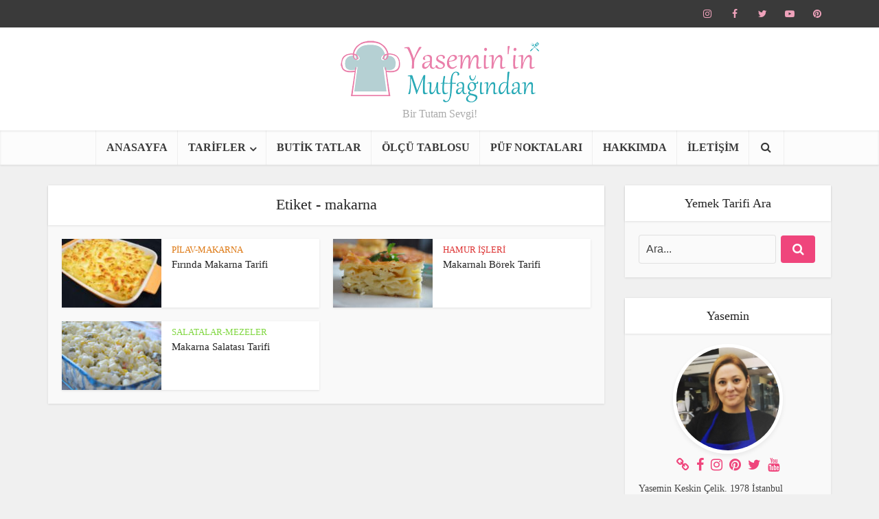

--- FILE ---
content_type: text/html; charset=UTF-8
request_url: https://yasemininmutfagindan.com/etiket/makarna
body_size: 17787
content:
<!DOCTYPE html><html lang="tr" class="no-js no-svg"><head><script data-no-optimize="1" type="ea0337bec513fad8caacd692-text/javascript">var litespeed_docref=sessionStorage.getItem("litespeed_docref");litespeed_docref&&(Object.defineProperty(document,"referrer",{get:function(){return litespeed_docref}}),sessionStorage.removeItem("litespeed_docref"));</script> <meta http-equiv="Content-Type" content="text/html; charset=UTF-8" /><meta name="viewport" content="user-scalable=yes, width=device-width, initial-scale=1.0, maximum-scale=1, minimum-scale=1"><link rel="profile" href="https://gmpg.org/xfn/11" /><meta name='robots' content='index, follow, max-image-preview:large, max-snippet:-1, max-video-preview:-1' /><title>makarna arşivleri - Yaseminin Mutfağından-Pratik Yemek Tarifleri</title><meta name="description" content="Yaseminin Mutfağından -Pratik Yemek Tarifleri" /><link rel="canonical" href="https://yasemininmutfagindan.com/etiket/makarna" /><meta property="og:locale" content="tr_TR" /><meta property="og:type" content="article" /><meta property="og:title" content="makarna arşivleri - Yaseminin Mutfağından-Pratik Yemek Tarifleri" /><meta property="og:description" content="Yaseminin Mutfağından -Pratik Yemek Tarifleri" /><meta property="og:url" content="https://yasemininmutfagindan.com/etiket/makarna" /><meta property="og:site_name" content="Yaseminin Mutfağından-Pratik Yemek Tarifleri" /><meta name="twitter:card" content="summary_large_image" /><meta name="twitter:site" content="@ysmnnmtfgndn" /> <script type="application/ld+json" class="yoast-schema-graph">{"@context":"https://schema.org","@graph":[{"@type":"CollectionPage","@id":"https://yasemininmutfagindan.com/etiket/makarna","url":"https://yasemininmutfagindan.com/etiket/makarna","name":"makarna arşivleri - Yaseminin Mutfağından-Pratik Yemek Tarifleri","isPartOf":{"@id":"https://yasemininmutfagindan.com/#website"},"primaryImageOfPage":{"@id":"https://yasemininmutfagindan.com/etiket/makarna#primaryimage"},"image":{"@id":"https://yasemininmutfagindan.com/etiket/makarna#primaryimage"},"thumbnailUrl":"https://yasemininmutfagindan.com/wp-content/uploads/2018/03/firinda-makarna.jpg","description":"Yaseminin Mutfağından -Pratik Yemek Tarifleri","inLanguage":"tr"},{"@type":"ImageObject","inLanguage":"tr","@id":"https://yasemininmutfagindan.com/etiket/makarna#primaryimage","url":"https://yasemininmutfagindan.com/wp-content/uploads/2018/03/firinda-makarna.jpg","contentUrl":"https://yasemininmutfagindan.com/wp-content/uploads/2018/03/firinda-makarna.jpg","width":1600,"height":1059,"caption":"firinda-makarna"},{"@type":"WebSite","@id":"https://yasemininmutfagindan.com/#website","url":"https://yasemininmutfagindan.com/","name":"Yaseminin Mutfağından-Pratik Yemek Tarifleri","description":"Bir Tutam Sevgi!","potentialAction":[{"@type":"SearchAction","target":{"@type":"EntryPoint","urlTemplate":"https://yasemininmutfagindan.com/?s={search_term_string}"},"query-input":{"@type":"PropertyValueSpecification","valueRequired":true,"valueName":"search_term_string"}}],"inLanguage":"tr"}]}</script> <link rel='dns-prefetch' href='//stats.wp.com' /><link rel='dns-prefetch' href='//fonts.googleapis.com' /><link rel='dns-prefetch' href='//v0.wordpress.com' /><link rel="alternate" type="application/rss+xml" title="Yaseminin Mutfağından-Pratik Yemek Tarifleri &raquo; akışı" href="https://yasemininmutfagindan.com/feed" /><link rel="alternate" type="application/rss+xml" title="Yaseminin Mutfağından-Pratik Yemek Tarifleri &raquo; yorum akışı" href="https://yasemininmutfagindan.com/comments/feed" /><link rel="alternate" type="application/rss+xml" title="Yaseminin Mutfağından-Pratik Yemek Tarifleri &raquo; makarna etiket akışı" href="https://yasemininmutfagindan.com/etiket/makarna/feed" /><style id='wp-img-auto-sizes-contain-inline-css' type='text/css'>img:is([sizes=auto i],[sizes^="auto," i]){contain-intrinsic-size:3000px 1500px}
/*# sourceURL=wp-img-auto-sizes-contain-inline-css */</style><link data-optimized="2" rel="stylesheet" href="https://yasemininmutfagindan.com/wp-content/litespeed/css/44961eec9c3c931f751f1dba48ea9881.css?ver=c0012" /><style id='global-styles-inline-css' type='text/css'>:root{--wp--preset--aspect-ratio--square: 1;--wp--preset--aspect-ratio--4-3: 4/3;--wp--preset--aspect-ratio--3-4: 3/4;--wp--preset--aspect-ratio--3-2: 3/2;--wp--preset--aspect-ratio--2-3: 2/3;--wp--preset--aspect-ratio--16-9: 16/9;--wp--preset--aspect-ratio--9-16: 9/16;--wp--preset--color--black: #000000;--wp--preset--color--cyan-bluish-gray: #abb8c3;--wp--preset--color--white: #ffffff;--wp--preset--color--pale-pink: #f78da7;--wp--preset--color--vivid-red: #cf2e2e;--wp--preset--color--luminous-vivid-orange: #ff6900;--wp--preset--color--luminous-vivid-amber: #fcb900;--wp--preset--color--light-green-cyan: #7bdcb5;--wp--preset--color--vivid-green-cyan: #00d084;--wp--preset--color--pale-cyan-blue: #8ed1fc;--wp--preset--color--vivid-cyan-blue: #0693e3;--wp--preset--color--vivid-purple: #9b51e0;--wp--preset--color--vce-acc: #ef457c;--wp--preset--color--vce-meta: #9b9b9b;--wp--preset--color--vce-txt: #444444;--wp--preset--color--vce-bg: #ffffff;--wp--preset--color--vce-cat-0: ;--wp--preset--color--vce-cat-106: #dd9933;--wp--preset--color--vce-cat-107: #81d742;--wp--preset--color--vce-cat-108: #b59c2f;--wp--preset--color--vce-cat-109: #dd7711;--wp--preset--color--vce-cat-110: #1e73be;--wp--preset--color--vce-cat-111: #dd3333;--wp--preset--color--vce-cat-112: #e02c80;--wp--preset--color--vce-cat-113: #eeee22;--wp--preset--color--vce-cat-114: #8224e3;--wp--preset--color--vce-cat-115: #b55b27;--wp--preset--color--vce-cat-116: #2794e8;--wp--preset--color--vce-cat-118: #ea27c6;--wp--preset--color--vce-cat-529: #e02c80;--wp--preset--gradient--vivid-cyan-blue-to-vivid-purple: linear-gradient(135deg,rgb(6,147,227) 0%,rgb(155,81,224) 100%);--wp--preset--gradient--light-green-cyan-to-vivid-green-cyan: linear-gradient(135deg,rgb(122,220,180) 0%,rgb(0,208,130) 100%);--wp--preset--gradient--luminous-vivid-amber-to-luminous-vivid-orange: linear-gradient(135deg,rgb(252,185,0) 0%,rgb(255,105,0) 100%);--wp--preset--gradient--luminous-vivid-orange-to-vivid-red: linear-gradient(135deg,rgb(255,105,0) 0%,rgb(207,46,46) 100%);--wp--preset--gradient--very-light-gray-to-cyan-bluish-gray: linear-gradient(135deg,rgb(238,238,238) 0%,rgb(169,184,195) 100%);--wp--preset--gradient--cool-to-warm-spectrum: linear-gradient(135deg,rgb(74,234,220) 0%,rgb(151,120,209) 20%,rgb(207,42,186) 40%,rgb(238,44,130) 60%,rgb(251,105,98) 80%,rgb(254,248,76) 100%);--wp--preset--gradient--blush-light-purple: linear-gradient(135deg,rgb(255,206,236) 0%,rgb(152,150,240) 100%);--wp--preset--gradient--blush-bordeaux: linear-gradient(135deg,rgb(254,205,165) 0%,rgb(254,45,45) 50%,rgb(107,0,62) 100%);--wp--preset--gradient--luminous-dusk: linear-gradient(135deg,rgb(255,203,112) 0%,rgb(199,81,192) 50%,rgb(65,88,208) 100%);--wp--preset--gradient--pale-ocean: linear-gradient(135deg,rgb(255,245,203) 0%,rgb(182,227,212) 50%,rgb(51,167,181) 100%);--wp--preset--gradient--electric-grass: linear-gradient(135deg,rgb(202,248,128) 0%,rgb(113,206,126) 100%);--wp--preset--gradient--midnight: linear-gradient(135deg,rgb(2,3,129) 0%,rgb(40,116,252) 100%);--wp--preset--font-size--small: 13px;--wp--preset--font-size--medium: 20px;--wp--preset--font-size--large: 21px;--wp--preset--font-size--x-large: 42px;--wp--preset--font-size--normal: 16px;--wp--preset--font-size--huge: 28px;--wp--preset--spacing--20: 0.44rem;--wp--preset--spacing--30: 0.67rem;--wp--preset--spacing--40: 1rem;--wp--preset--spacing--50: 1.5rem;--wp--preset--spacing--60: 2.25rem;--wp--preset--spacing--70: 3.38rem;--wp--preset--spacing--80: 5.06rem;--wp--preset--shadow--natural: 6px 6px 9px rgba(0, 0, 0, 0.2);--wp--preset--shadow--deep: 12px 12px 50px rgba(0, 0, 0, 0.4);--wp--preset--shadow--sharp: 6px 6px 0px rgba(0, 0, 0, 0.2);--wp--preset--shadow--outlined: 6px 6px 0px -3px rgb(255, 255, 255), 6px 6px rgb(0, 0, 0);--wp--preset--shadow--crisp: 6px 6px 0px rgb(0, 0, 0);}:where(.is-layout-flex){gap: 0.5em;}:where(.is-layout-grid){gap: 0.5em;}body .is-layout-flex{display: flex;}.is-layout-flex{flex-wrap: wrap;align-items: center;}.is-layout-flex > :is(*, div){margin: 0;}body .is-layout-grid{display: grid;}.is-layout-grid > :is(*, div){margin: 0;}:where(.wp-block-columns.is-layout-flex){gap: 2em;}:where(.wp-block-columns.is-layout-grid){gap: 2em;}:where(.wp-block-post-template.is-layout-flex){gap: 1.25em;}:where(.wp-block-post-template.is-layout-grid){gap: 1.25em;}.has-black-color{color: var(--wp--preset--color--black) !important;}.has-cyan-bluish-gray-color{color: var(--wp--preset--color--cyan-bluish-gray) !important;}.has-white-color{color: var(--wp--preset--color--white) !important;}.has-pale-pink-color{color: var(--wp--preset--color--pale-pink) !important;}.has-vivid-red-color{color: var(--wp--preset--color--vivid-red) !important;}.has-luminous-vivid-orange-color{color: var(--wp--preset--color--luminous-vivid-orange) !important;}.has-luminous-vivid-amber-color{color: var(--wp--preset--color--luminous-vivid-amber) !important;}.has-light-green-cyan-color{color: var(--wp--preset--color--light-green-cyan) !important;}.has-vivid-green-cyan-color{color: var(--wp--preset--color--vivid-green-cyan) !important;}.has-pale-cyan-blue-color{color: var(--wp--preset--color--pale-cyan-blue) !important;}.has-vivid-cyan-blue-color{color: var(--wp--preset--color--vivid-cyan-blue) !important;}.has-vivid-purple-color{color: var(--wp--preset--color--vivid-purple) !important;}.has-black-background-color{background-color: var(--wp--preset--color--black) !important;}.has-cyan-bluish-gray-background-color{background-color: var(--wp--preset--color--cyan-bluish-gray) !important;}.has-white-background-color{background-color: var(--wp--preset--color--white) !important;}.has-pale-pink-background-color{background-color: var(--wp--preset--color--pale-pink) !important;}.has-vivid-red-background-color{background-color: var(--wp--preset--color--vivid-red) !important;}.has-luminous-vivid-orange-background-color{background-color: var(--wp--preset--color--luminous-vivid-orange) !important;}.has-luminous-vivid-amber-background-color{background-color: var(--wp--preset--color--luminous-vivid-amber) !important;}.has-light-green-cyan-background-color{background-color: var(--wp--preset--color--light-green-cyan) !important;}.has-vivid-green-cyan-background-color{background-color: var(--wp--preset--color--vivid-green-cyan) !important;}.has-pale-cyan-blue-background-color{background-color: var(--wp--preset--color--pale-cyan-blue) !important;}.has-vivid-cyan-blue-background-color{background-color: var(--wp--preset--color--vivid-cyan-blue) !important;}.has-vivid-purple-background-color{background-color: var(--wp--preset--color--vivid-purple) !important;}.has-black-border-color{border-color: var(--wp--preset--color--black) !important;}.has-cyan-bluish-gray-border-color{border-color: var(--wp--preset--color--cyan-bluish-gray) !important;}.has-white-border-color{border-color: var(--wp--preset--color--white) !important;}.has-pale-pink-border-color{border-color: var(--wp--preset--color--pale-pink) !important;}.has-vivid-red-border-color{border-color: var(--wp--preset--color--vivid-red) !important;}.has-luminous-vivid-orange-border-color{border-color: var(--wp--preset--color--luminous-vivid-orange) !important;}.has-luminous-vivid-amber-border-color{border-color: var(--wp--preset--color--luminous-vivid-amber) !important;}.has-light-green-cyan-border-color{border-color: var(--wp--preset--color--light-green-cyan) !important;}.has-vivid-green-cyan-border-color{border-color: var(--wp--preset--color--vivid-green-cyan) !important;}.has-pale-cyan-blue-border-color{border-color: var(--wp--preset--color--pale-cyan-blue) !important;}.has-vivid-cyan-blue-border-color{border-color: var(--wp--preset--color--vivid-cyan-blue) !important;}.has-vivid-purple-border-color{border-color: var(--wp--preset--color--vivid-purple) !important;}.has-vivid-cyan-blue-to-vivid-purple-gradient-background{background: var(--wp--preset--gradient--vivid-cyan-blue-to-vivid-purple) !important;}.has-light-green-cyan-to-vivid-green-cyan-gradient-background{background: var(--wp--preset--gradient--light-green-cyan-to-vivid-green-cyan) !important;}.has-luminous-vivid-amber-to-luminous-vivid-orange-gradient-background{background: var(--wp--preset--gradient--luminous-vivid-amber-to-luminous-vivid-orange) !important;}.has-luminous-vivid-orange-to-vivid-red-gradient-background{background: var(--wp--preset--gradient--luminous-vivid-orange-to-vivid-red) !important;}.has-very-light-gray-to-cyan-bluish-gray-gradient-background{background: var(--wp--preset--gradient--very-light-gray-to-cyan-bluish-gray) !important;}.has-cool-to-warm-spectrum-gradient-background{background: var(--wp--preset--gradient--cool-to-warm-spectrum) !important;}.has-blush-light-purple-gradient-background{background: var(--wp--preset--gradient--blush-light-purple) !important;}.has-blush-bordeaux-gradient-background{background: var(--wp--preset--gradient--blush-bordeaux) !important;}.has-luminous-dusk-gradient-background{background: var(--wp--preset--gradient--luminous-dusk) !important;}.has-pale-ocean-gradient-background{background: var(--wp--preset--gradient--pale-ocean) !important;}.has-electric-grass-gradient-background{background: var(--wp--preset--gradient--electric-grass) !important;}.has-midnight-gradient-background{background: var(--wp--preset--gradient--midnight) !important;}.has-small-font-size{font-size: var(--wp--preset--font-size--small) !important;}.has-medium-font-size{font-size: var(--wp--preset--font-size--medium) !important;}.has-large-font-size{font-size: var(--wp--preset--font-size--large) !important;}.has-x-large-font-size{font-size: var(--wp--preset--font-size--x-large) !important;}
/*# sourceURL=global-styles-inline-css */</style><style id='classic-theme-styles-inline-css' type='text/css'>/*! This file is auto-generated */
.wp-block-button__link{color:#fff;background-color:#32373c;border-radius:9999px;box-shadow:none;text-decoration:none;padding:calc(.667em + 2px) calc(1.333em + 2px);font-size:1.125em}.wp-block-file__button{background:#32373c;color:#fff;text-decoration:none}
/*# sourceURL=/wp-includes/css/classic-themes.min.css */</style><style id='vce-style-inline-css' type='text/css'>body, button, input, select, textarea {font-size: 1.6rem;}.vce-single .entry-headline p{font-size: 2.2rem;}.main-navigation a{font-size: 1.6rem;}.sidebar .widget-title{font-size: 1.8rem;}.sidebar .widget, .vce-lay-c .entry-content, .vce-lay-h .entry-content {font-size: 1.4rem;}.vce-featured-link-article{font-size: 5.2rem;}.vce-featured-grid-big.vce-featured-grid .vce-featured-link-article{font-size: 3.4rem;}.vce-featured-grid .vce-featured-link-article{font-size: 2.2rem;}h1 { font-size: 4.5rem; }h2 { font-size: 4.0rem; }h3 { font-size: 3.5rem; }h4 { font-size: 2.5rem; }h5 { font-size: 2.0rem; }h6 { font-size: 1.8rem; }.comment-reply-title, .main-box-title{font-size: 2.2rem;}h1.entry-title{font-size: 4.5rem;}.vce-lay-a .entry-title a{font-size: 3.4rem;}.vce-lay-b .entry-title{font-size: 2.4rem;}.vce-lay-c .entry-title, .vce-sid-none .vce-lay-c .entry-title{font-size: 2.2rem;}.vce-lay-d .entry-title{font-size: 1.5rem;}.vce-lay-e .entry-title{font-size: 1.4rem;}.vce-lay-f .entry-title{font-size: 1.4rem;}.vce-lay-g .entry-title a, .vce-lay-g .entry-title a:hover{font-size: 3.0rem;}.vce-lay-h .entry-title{font-size: 2.4rem;}.entry-meta div,.entry-meta div a,.vce-lay-g .meta-item,.vce-lay-c .meta-item{font-size: 1.4rem;}.vce-lay-d .meta-category a,.vce-lay-d .entry-meta div,.vce-lay-d .entry-meta div a,.vce-lay-e .entry-meta div,.vce-lay-e .entry-meta div a,.vce-lay-e .fn,.vce-lay-e .meta-item{font-size: 1.3rem;}body {background-color:#f0f0f0;}body,.mks_author_widget h3,.site-description,.meta-category a,textarea {font-family: 'Open Sans';font-weight: 400;}h1,h2,h3,h4,h5,h6,blockquote,.vce-post-link,.site-title,.site-title a,.main-box-title,.comment-reply-title,.entry-title a,.vce-single .entry-headline p,.vce-prev-next-link,.author-title,.mks_pullquote,.widget_rss ul li .rsswidget,#bbpress-forums .bbp-forum-title,#bbpress-forums .bbp-topic-permalink {font-family: 'Open Sans';font-weight: 500;}.main-navigation a,.sidr a{font-family: 'Open Sans';font-weight: 700;}.vce-single .entry-content,.vce-single .entry-headline,.vce-single .entry-footer,.vce-share-bar {width: 760px;}.vce-lay-a .lay-a-content{width: 760px;max-width: 760px;}.vce-page .entry-content,.vce-page .entry-title-page {width: 740px;}.vce-sid-none .vce-single .entry-content,.vce-sid-none .vce-single .entry-headline,.vce-sid-none .vce-single .entry-footer {width: 600px;}.vce-sid-none .vce-page .entry-content,.vce-sid-none .vce-page .entry-title-page,.error404 .entry-content {width: 600px;max-width: 600px;}body, button, input, select, textarea{color: #444444;}h1,h2,h3,h4,h5,h6,.entry-title a,.prev-next-nav a,#bbpress-forums .bbp-forum-title, #bbpress-forums .bbp-topic-permalink,.woocommerce ul.products li.product .price .amount{color: #232323;}a,.entry-title a:hover,.vce-prev-next-link:hover,.vce-author-links a:hover,.required,.error404 h4,.prev-next-nav a:hover,#bbpress-forums .bbp-forum-title:hover, #bbpress-forums .bbp-topic-permalink:hover,.woocommerce ul.products li.product h3:hover,.woocommerce ul.products li.product h3:hover mark,.main-box-title a:hover{color: #ef457c;}.vce-square,.vce-main-content .mejs-controls .mejs-time-rail .mejs-time-current,button,input[type="button"],input[type="reset"],input[type="submit"],.vce-button,.pagination-wapper a,#vce-pagination .next.page-numbers,#vce-pagination .prev.page-numbers,#vce-pagination .page-numbers,#vce-pagination .page-numbers.current,.vce-link-pages a,#vce-pagination a,.vce-load-more a,.vce-slider-pagination .owl-nav > div,.vce-mega-menu-posts-wrap .owl-nav > div,.comment-reply-link:hover,.vce-featured-section a,.vce-lay-g .vce-featured-info .meta-category a,.vce-404-menu a,.vce-post.sticky .meta-image:before,#vce-pagination .page-numbers:hover,#bbpress-forums .bbp-pagination .current,#bbpress-forums .bbp-pagination a:hover,.woocommerce #respond input#submit,.woocommerce a.button,.woocommerce button.button,.woocommerce input.button,.woocommerce ul.products li.product .added_to_cart,.woocommerce #respond input#submit:hover,.woocommerce a.button:hover,.woocommerce button.button:hover,.woocommerce input.button:hover,.woocommerce ul.products li.product .added_to_cart:hover,.woocommerce #respond input#submit.alt,.woocommerce a.button.alt,.woocommerce button.button.alt,.woocommerce input.button.alt,.woocommerce #respond input#submit.alt:hover, .woocommerce a.button.alt:hover, .woocommerce button.button.alt:hover, .woocommerce input.button.alt:hover,.woocommerce span.onsale,.woocommerce .widget_price_filter .ui-slider .ui-slider-range,.woocommerce .widget_price_filter .ui-slider .ui-slider-handle,.comments-holder .navigation .page-numbers.current,.vce-lay-a .vce-read-more:hover,.vce-lay-c .vce-read-more:hover,body div.wpforms-container-full .wpforms-form input[type=submit], body div.wpforms-container-full .wpforms-form button[type=submit], body div.wpforms-container-full .wpforms-form .wpforms-page-button,body div.wpforms-container-full .wpforms-form input[type=submit]:hover, body div.wpforms-container-full .wpforms-form button[type=submit]:hover, body div.wpforms-container-full .wpforms-form .wpforms-page-button:hover,.wp-block-search__button {background-color: #ef457c;}#vce-pagination .page-numbers,.comments-holder .navigation .page-numbers{background: transparent;color: #ef457c;border: 1px solid #ef457c;}.comments-holder .navigation .page-numbers:hover{background: #ef457c;border: 1px solid #ef457c;}.bbp-pagination-links a{background: transparent;color: #ef457c;border: 1px solid #ef457c !important;}#vce-pagination .page-numbers.current,.bbp-pagination-links span.current,.comments-holder .navigation .page-numbers.current{border: 1px solid #ef457c;}.widget_categories .cat-item:before,.widget_categories .cat-item .count{background: #ef457c;}.comment-reply-link,.vce-lay-a .vce-read-more,.vce-lay-c .vce-read-more{border: 1px solid #ef457c;}.entry-meta div,.entry-meta-count,.entry-meta div a,.comment-metadata a,.meta-category span,.meta-author-wrapped,.wp-caption .wp-caption-text,.widget_rss .rss-date,.sidebar cite,.site-footer cite,.sidebar .vce-post-list .entry-meta div,.sidebar .vce-post-list .entry-meta div a,.sidebar .vce-post-list .fn,.sidebar .vce-post-list .fn a,.site-footer .vce-post-list .entry-meta div,.site-footer .vce-post-list .entry-meta div a,.site-footer .vce-post-list .fn,.site-footer .vce-post-list .fn a,#bbpress-forums .bbp-topic-started-by,#bbpress-forums .bbp-topic-started-in,#bbpress-forums .bbp-forum-info .bbp-forum-content,#bbpress-forums p.bbp-topic-meta,span.bbp-admin-links a,.bbp-reply-post-date,#bbpress-forums li.bbp-header,#bbpress-forums li.bbp-footer,.woocommerce .woocommerce-result-count,.woocommerce .product_meta{color: #9b9b9b;}.main-box-title, .comment-reply-title, .main-box-head{background: #ffffff;color: #232323;}.main-box-title a{color: #232323;}.sidebar .widget .widget-title a{color: #232323;}.main-box,.comment-respond,.prev-next-nav{background: #f9f9f9;}.vce-post,ul.comment-list > li.comment,.main-box-single,.ie8 .vce-single,#disqus_thread,.vce-author-card,.vce-author-card .vce-content-outside,.mks-bredcrumbs-container,ul.comment-list > li.pingback{background: #ffffff;}.mks_tabs.horizontal .mks_tab_nav_item.active{border-bottom: 1px solid #ffffff;}.mks_tabs.horizontal .mks_tab_item,.mks_tabs.vertical .mks_tab_nav_item.active,.mks_tabs.horizontal .mks_tab_nav_item.active{background: #ffffff;}.mks_tabs.vertical .mks_tab_nav_item.active{border-right: 1px solid #ffffff;}#vce-pagination,.vce-slider-pagination .owl-controls,.vce-content-outside,.comments-holder .navigation{background: #f3f3f3;}.sidebar .widget-title{background: #ffffff;color: #232323;}.sidebar .widget{background: #f9f9f9;}.sidebar .widget,.sidebar .widget li a,.sidebar .mks_author_widget h3 a,.sidebar .mks_author_widget h3,.sidebar .vce-search-form .vce-search-input,.sidebar .vce-search-form .vce-search-input:focus{color: #444444;}.sidebar .widget li a:hover,.sidebar .widget a,.widget_nav_menu li.menu-item-has-children:hover:after,.widget_pages li.page_item_has_children:hover:after{color: #ef457c;}.sidebar .tagcloud a {border: 1px solid #ef457c;}.sidebar .mks_author_link,.sidebar .tagcloud a:hover,.sidebar .mks_themeforest_widget .more,.sidebar button,.sidebar input[type="button"],.sidebar input[type="reset"],.sidebar input[type="submit"],.sidebar .vce-button,.sidebar .bbp_widget_login .button{background-color: #ef457c;}.sidebar .mks_author_widget .mks_autor_link_wrap,.sidebar .mks_themeforest_widget .mks_read_more,.widget .meks-instagram-follow-link {background: #f3f3f3;}.sidebar #wp-calendar caption,.sidebar .recentcomments,.sidebar .post-date,.sidebar #wp-calendar tbody{color: rgba(68,68,68,0.7);}.site-footer{background: #373941;}.site-footer .widget-title{color: #ffffff;}.site-footer,.site-footer .widget,.site-footer .widget li a,.site-footer .mks_author_widget h3 a,.site-footer .mks_author_widget h3,.site-footer .vce-search-form .vce-search-input,.site-footer .vce-search-form .vce-search-input:focus{color: #f9f9f9;}.site-footer .widget li a:hover,.site-footer .widget a,.site-info a{color: #aaaaaa;}.site-footer .tagcloud a {border: 1px solid #aaaaaa;}.site-footer .mks_author_link,.site-footer .mks_themeforest_widget .more,.site-footer button,.site-footer input[type="button"],.site-footer input[type="reset"],.site-footer input[type="submit"],.site-footer .vce-button,.site-footer .tagcloud a:hover{background-color: #aaaaaa;}.site-footer #wp-calendar caption,.site-footer .recentcomments,.site-footer .post-date,.site-footer #wp-calendar tbody,.site-footer .site-info{color: rgba(249,249,249,0.7);}.top-header,.top-nav-menu li .sub-menu{background: #3a3a3a;}.top-header,.top-header a{color: #efa2bb;}.top-header .vce-search-form .vce-search-input,.top-header .vce-search-input:focus,.top-header .vce-search-submit{color: #efa2bb;}.top-header .vce-search-form .vce-search-input::-webkit-input-placeholder { color: #efa2bb;}.top-header .vce-search-form .vce-search-input:-moz-placeholder { color: #efa2bb;}.top-header .vce-search-form .vce-search-input::-moz-placeholder { color: #efa2bb;}.top-header .vce-search-form .vce-search-input:-ms-input-placeholder { color: #efa2bb;}.header-1-wrapper{height: 150px;padding-top: 15px;}.header-2-wrapper,.header-3-wrapper{height: 150px;}.header-2-wrapper .site-branding,.header-3-wrapper .site-branding{top: 15px;left: 0px;}.site-title a, .site-title a:hover{color: #232323;}.site-description{color: #aaaaaa;}.main-header{background-color: #ffffff;}.header-bottom-wrapper{background: #fcfcfc;}.vce-header-ads{margin: 30px 0;}.header-3-wrapper .nav-menu > li > a{padding: 65px 15px;}.header-sticky,.sidr{background: rgba(252,252,252,0.95);}.ie8 .header-sticky{background: #ffffff;}.main-navigation a,.nav-menu .vce-mega-menu > .sub-menu > li > a,.sidr li a,.vce-menu-parent{color: #3a3a3a;}.nav-menu > li:hover > a,.nav-menu > .current_page_item > a,.nav-menu > .current-menu-item > a,.nav-menu > .current-menu-ancestor > a,.main-navigation a.vce-item-selected,.main-navigation ul ul li:hover > a,.nav-menu ul .current-menu-item a,.nav-menu ul .current_page_item a,.vce-menu-parent:hover,.sidr li a:hover,.sidr li.sidr-class-current_page_item > a,.main-navigation li.current-menu-item.fa:before,.vce-responsive-nav{color: #ef457c;}#sidr-id-vce_main_navigation_menu .soc-nav-menu li a:hover {color: #efa2bb;}.nav-menu > li:hover > a,.nav-menu > .current_page_item > a,.nav-menu > .current-menu-item > a,.nav-menu > .current-menu-ancestor > a,.main-navigation a.vce-item-selected,.main-navigation ul ul,.header-sticky .nav-menu > .current_page_item:hover > a,.header-sticky .nav-menu > .current-menu-item:hover > a,.header-sticky .nav-menu > .current-menu-ancestor:hover > a,.header-sticky .main-navigation a.vce-item-selected:hover{background-color: #ffffff;}.search-header-wrap ul {border-top: 2px solid #ef457c;}.vce-cart-icon a.vce-custom-cart span,.sidr-class-vce-custom-cart .sidr-class-vce-cart-count {background: #ef457c;font-family: 'Open Sans';}.vce-border-top .main-box-title{border-top: 2px solid #ef457c;}.tagcloud a:hover,.sidebar .widget .mks_author_link,.sidebar .widget.mks_themeforest_widget .more,.site-footer .widget .mks_author_link,.site-footer .widget.mks_themeforest_widget .more,.vce-lay-g .entry-meta div,.vce-lay-g .fn,.vce-lay-g .fn a{color: #FFF;}.vce-featured-header .vce-featured-header-background{opacity: 0.5}.vce-featured-grid .vce-featured-header-background,.vce-post-big .vce-post-img:after,.vce-post-slider .vce-post-img:after{opacity: 0.5}.vce-featured-grid .owl-item:hover .vce-grid-text .vce-featured-header-background,.vce-post-big li:hover .vce-post-img:after,.vce-post-slider li:hover .vce-post-img:after {opacity: 0.8}.vce-featured-grid.vce-featured-grid-big .vce-featured-header-background,.vce-post-big .vce-post-img:after,.vce-post-slider .vce-post-img:after{opacity: 0.5}.vce-featured-grid.vce-featured-grid-big .owl-item:hover .vce-grid-text .vce-featured-header-background,.vce-post-big li:hover .vce-post-img:after,.vce-post-slider li:hover .vce-post-img:after {opacity: 0.8}#back-top {background: #323232}.sidr input[type=text]{background: rgba(58,58,58,0.1);color: rgba(58,58,58,0.5);}.is-style-solid-color{background-color: #ef457c;color: #ffffff;}.wp-block-image figcaption{color: #9b9b9b;}.wp-block-cover .wp-block-cover-image-text, .wp-block-cover .wp-block-cover-text, .wp-block-cover h2, .wp-block-cover-image .wp-block-cover-image-text, .wp-block-cover-image .wp-block-cover-text, .wp-block-cover-image h2,p.has-drop-cap:not(:focus)::first-letter,p.wp-block-subhead{font-family: 'Open Sans';font-weight: 500;}.wp-block-cover .wp-block-cover-image-text, .wp-block-cover .wp-block-cover-text, .wp-block-cover h2, .wp-block-cover-image .wp-block-cover-image-text, .wp-block-cover-image .wp-block-cover-text, .wp-block-cover-image h2{font-size: 2.5rem;}p.wp-block-subhead{font-size: 2.2rem;}.wp-block-button__link{background: #ef457c}.wp-block-search .wp-block-search__button{color: #ffffff}.meta-image:hover a img,.vce-lay-h .img-wrap:hover .meta-image > img,.img-wrp:hover img,.vce-gallery-big:hover img,.vce-gallery .gallery-item:hover img,.wp-block-gallery .blocks-gallery-item:hover img,.vce_posts_widget .vce-post-big li:hover img,.vce-featured-grid .owl-item:hover img,.vce-post-img:hover img,.mega-menu-img:hover img{-webkit-transform: scale(1.1);-moz-transform: scale(1.1);-o-transform: scale(1.1);-ms-transform: scale(1.1);transform: scale(1.1);}.has-small-font-size{ font-size: 1.2rem;}.has-large-font-size{ font-size: 1.9rem;}.has-huge-font-size{ font-size: 2.3rem;}@media(min-width: 671px){.has-small-font-size{ font-size: 1.3rem;}.has-normal-font-size{ font-size: 1.6rem;}.has-large-font-size{ font-size: 2.1rem;}.has-huge-font-size{ font-size: 2.8rem;}}.has-vce-acc-background-color{ background-color: #ef457c;}.has-vce-acc-color{ color: #ef457c;}.has-vce-meta-background-color{ background-color: #9b9b9b;}.has-vce-meta-color{ color: #9b9b9b;}.has-vce-txt-background-color{ background-color: #444444;}.has-vce-txt-color{ color: #444444;}.has-vce-bg-background-color{ background-color: #ffffff;}.has-vce-bg-color{ color: #ffffff;}.has-vce-cat-0-background-color{ background-color: ;}.has-vce-cat-0-color{ color: ;}.has-vce-cat-106-background-color{ background-color: #dd9933;}.has-vce-cat-106-color{ color: #dd9933;}.has-vce-cat-107-background-color{ background-color: #81d742;}.has-vce-cat-107-color{ color: #81d742;}.has-vce-cat-108-background-color{ background-color: #b59c2f;}.has-vce-cat-108-color{ color: #b59c2f;}.has-vce-cat-109-background-color{ background-color: #dd7711;}.has-vce-cat-109-color{ color: #dd7711;}.has-vce-cat-110-background-color{ background-color: #1e73be;}.has-vce-cat-110-color{ color: #1e73be;}.has-vce-cat-111-background-color{ background-color: #dd3333;}.has-vce-cat-111-color{ color: #dd3333;}.has-vce-cat-112-background-color{ background-color: #e02c80;}.has-vce-cat-112-color{ color: #e02c80;}.has-vce-cat-113-background-color{ background-color: #eeee22;}.has-vce-cat-113-color{ color: #eeee22;}.has-vce-cat-114-background-color{ background-color: #8224e3;}.has-vce-cat-114-color{ color: #8224e3;}.has-vce-cat-115-background-color{ background-color: #b55b27;}.has-vce-cat-115-color{ color: #b55b27;}.has-vce-cat-116-background-color{ background-color: #2794e8;}.has-vce-cat-116-color{ color: #2794e8;}.has-vce-cat-118-background-color{ background-color: #ea27c6;}.has-vce-cat-118-color{ color: #ea27c6;}.has-vce-cat-529-background-color{ background-color: #e02c80;}.has-vce-cat-529-color{ color: #e02c80;}a.category-106, .sidebar .widget .vce-post-list a.category-106{ color: #dd9933;}body.category-106 .main-box-title, .main-box-title.cat-106 { border-top: 2px solid #dd9933;}.widget_categories li.cat-item-106 .count { background: #dd9933;}.widget_categories li.cat-item-106:before { background:#dd9933;}.vce-featured-section .category-106, .vce-post-big .meta-category a.category-106, .vce-post-slider .meta-category a.category-106{ background-color: #dd9933;}.vce-lay-g .vce-featured-info .meta-category a.category-106{ background-color: #dd9933;}.vce-lay-h header .meta-category a.category-106{ background-color: #dd9933;}a.category-107, .sidebar .widget .vce-post-list a.category-107{ color: #81d742;}body.category-107 .main-box-title, .main-box-title.cat-107 { border-top: 2px solid #81d742;}.widget_categories li.cat-item-107 .count { background: #81d742;}.widget_categories li.cat-item-107:before { background:#81d742;}.vce-featured-section .category-107, .vce-post-big .meta-category a.category-107, .vce-post-slider .meta-category a.category-107{ background-color: #81d742;}.vce-lay-g .vce-featured-info .meta-category a.category-107{ background-color: #81d742;}.vce-lay-h header .meta-category a.category-107{ background-color: #81d742;}a.category-108, .sidebar .widget .vce-post-list a.category-108{ color: #b59c2f;}body.category-108 .main-box-title, .main-box-title.cat-108 { border-top: 2px solid #b59c2f;}.widget_categories li.cat-item-108 .count { background: #b59c2f;}.widget_categories li.cat-item-108:before { background:#b59c2f;}.vce-featured-section .category-108, .vce-post-big .meta-category a.category-108, .vce-post-slider .meta-category a.category-108{ background-color: #b59c2f;}.vce-lay-g .vce-featured-info .meta-category a.category-108{ background-color: #b59c2f;}.vce-lay-h header .meta-category a.category-108{ background-color: #b59c2f;}a.category-109, .sidebar .widget .vce-post-list a.category-109{ color: #dd7711;}body.category-109 .main-box-title, .main-box-title.cat-109 { border-top: 2px solid #dd7711;}.widget_categories li.cat-item-109 .count { background: #dd7711;}.widget_categories li.cat-item-109:before { background:#dd7711;}.vce-featured-section .category-109, .vce-post-big .meta-category a.category-109, .vce-post-slider .meta-category a.category-109{ background-color: #dd7711;}.vce-lay-g .vce-featured-info .meta-category a.category-109{ background-color: #dd7711;}.vce-lay-h header .meta-category a.category-109{ background-color: #dd7711;}a.category-110, .sidebar .widget .vce-post-list a.category-110{ color: #1e73be;}body.category-110 .main-box-title, .main-box-title.cat-110 { border-top: 2px solid #1e73be;}.widget_categories li.cat-item-110 .count { background: #1e73be;}.widget_categories li.cat-item-110:before { background:#1e73be;}.vce-featured-section .category-110, .vce-post-big .meta-category a.category-110, .vce-post-slider .meta-category a.category-110{ background-color: #1e73be;}.vce-lay-g .vce-featured-info .meta-category a.category-110{ background-color: #1e73be;}.vce-lay-h header .meta-category a.category-110{ background-color: #1e73be;}a.category-111, .sidebar .widget .vce-post-list a.category-111{ color: #dd3333;}body.category-111 .main-box-title, .main-box-title.cat-111 { border-top: 2px solid #dd3333;}.widget_categories li.cat-item-111 .count { background: #dd3333;}.widget_categories li.cat-item-111:before { background:#dd3333;}.vce-featured-section .category-111, .vce-post-big .meta-category a.category-111, .vce-post-slider .meta-category a.category-111{ background-color: #dd3333;}.vce-lay-g .vce-featured-info .meta-category a.category-111{ background-color: #dd3333;}.vce-lay-h header .meta-category a.category-111{ background-color: #dd3333;}a.category-112, .sidebar .widget .vce-post-list a.category-112{ color: #e02c80;}body.category-112 .main-box-title, .main-box-title.cat-112 { border-top: 2px solid #e02c80;}.widget_categories li.cat-item-112 .count { background: #e02c80;}.widget_categories li.cat-item-112:before { background:#e02c80;}.vce-featured-section .category-112, .vce-post-big .meta-category a.category-112, .vce-post-slider .meta-category a.category-112{ background-color: #e02c80;}.vce-lay-g .vce-featured-info .meta-category a.category-112{ background-color: #e02c80;}.vce-lay-h header .meta-category a.category-112{ background-color: #e02c80;}a.category-113, .sidebar .widget .vce-post-list a.category-113{ color: #eeee22;}body.category-113 .main-box-title, .main-box-title.cat-113 { border-top: 2px solid #eeee22;}.widget_categories li.cat-item-113 .count { background: #eeee22;}.widget_categories li.cat-item-113:before { background:#eeee22;}.vce-featured-section .category-113, .vce-post-big .meta-category a.category-113, .vce-post-slider .meta-category a.category-113{ background-color: #eeee22;}.vce-lay-g .vce-featured-info .meta-category a.category-113{ background-color: #eeee22;}.vce-lay-h header .meta-category a.category-113{ background-color: #eeee22;}a.category-114, .sidebar .widget .vce-post-list a.category-114{ color: #8224e3;}body.category-114 .main-box-title, .main-box-title.cat-114 { border-top: 2px solid #8224e3;}.widget_categories li.cat-item-114 .count { background: #8224e3;}.widget_categories li.cat-item-114:before { background:#8224e3;}.vce-featured-section .category-114, .vce-post-big .meta-category a.category-114, .vce-post-slider .meta-category a.category-114{ background-color: #8224e3;}.vce-lay-g .vce-featured-info .meta-category a.category-114{ background-color: #8224e3;}.vce-lay-h header .meta-category a.category-114{ background-color: #8224e3;}a.category-115, .sidebar .widget .vce-post-list a.category-115{ color: #b55b27;}body.category-115 .main-box-title, .main-box-title.cat-115 { border-top: 2px solid #b55b27;}.widget_categories li.cat-item-115 .count { background: #b55b27;}.widget_categories li.cat-item-115:before { background:#b55b27;}.vce-featured-section .category-115, .vce-post-big .meta-category a.category-115, .vce-post-slider .meta-category a.category-115{ background-color: #b55b27;}.vce-lay-g .vce-featured-info .meta-category a.category-115{ background-color: #b55b27;}.vce-lay-h header .meta-category a.category-115{ background-color: #b55b27;}a.category-116, .sidebar .widget .vce-post-list a.category-116{ color: #2794e8;}body.category-116 .main-box-title, .main-box-title.cat-116 { border-top: 2px solid #2794e8;}.widget_categories li.cat-item-116 .count { background: #2794e8;}.widget_categories li.cat-item-116:before { background:#2794e8;}.vce-featured-section .category-116, .vce-post-big .meta-category a.category-116, .vce-post-slider .meta-category a.category-116{ background-color: #2794e8;}.vce-lay-g .vce-featured-info .meta-category a.category-116{ background-color: #2794e8;}.vce-lay-h header .meta-category a.category-116{ background-color: #2794e8;}a.category-118, .sidebar .widget .vce-post-list a.category-118{ color: #ea27c6;}body.category-118 .main-box-title, .main-box-title.cat-118 { border-top: 2px solid #ea27c6;}.widget_categories li.cat-item-118 .count { background: #ea27c6;}.widget_categories li.cat-item-118:before { background:#ea27c6;}.vce-featured-section .category-118, .vce-post-big .meta-category a.category-118, .vce-post-slider .meta-category a.category-118{ background-color: #ea27c6;}.vce-lay-g .vce-featured-info .meta-category a.category-118{ background-color: #ea27c6;}.vce-lay-h header .meta-category a.category-118{ background-color: #ea27c6;}a.category-529, .sidebar .widget .vce-post-list a.category-529{ color: #e02c80;}body.category-529 .main-box-title, .main-box-title.cat-529 { border-top: 2px solid #e02c80;}.widget_categories li.cat-item-529 .count { background: #e02c80;}.widget_categories li.cat-item-529:before { background:#e02c80;}.vce-featured-section .category-529, .vce-post-big .meta-category a.category-529, .vce-post-slider .meta-category a.category-529{ background-color: #e02c80;}.vce-lay-g .vce-featured-info .meta-category a.category-529{ background-color: #e02c80;}.vce-lay-h header .meta-category a.category-529{ background-color: #e02c80;}
/*# sourceURL=vce-style-inline-css */</style> <script type="litespeed/javascript" data-src="https://yasemininmutfagindan.com/wp-includes/js/jquery/jquery.min.js" id="jquery-core-js"></script> <link rel="https://api.w.org/" href="https://yasemininmutfagindan.com/wp-json/" /><link rel="alternate" title="JSON" type="application/json" href="https://yasemininmutfagindan.com/wp-json/wp/v2/tags/264" /><link rel="EditURI" type="application/rsd+xml" title="RSD" href="https://yasemininmutfagindan.com/xmlrpc.php?rsd" /><meta name="generator" content="WordPress 6.9" /><meta name="generator" content="Redux 4.5.9" /><style>img#wpstats{display:none}</style><style type="text/css">.recentcomments a{display:inline !important;padding:0 !important;margin:0 !important;}</style><style type="text/css" id="wp-custom-css"></style></head><body class="archive tag tag-makarna tag-264 wp-embed-responsive wp-theme-voice vce-sid-right voice-v_3_0_2"><div id="vce-main"><header id="header" class="main-header"><div class="top-header"><div class="container"><div class="vce-wrap-right"><div class="menu-social-menu-container"><ul id="vce_social_menu" class="soc-nav-menu"><li id="menu-item-1073" class="menu-item menu-item-type-custom menu-item-object-custom menu-item-1073"><a target="_blank" href="https://instagram.com/yasemininmutfagindan"><span class="vce-social-name">Instagram</span></a></li><li id="menu-item-1070" class="menu-item menu-item-type-custom menu-item-object-custom menu-item-1070"><a target="_blank" href="https://www.facebook.com/pages/Yaseminin-Mutfa%C4%9F%C4%B1ndan/203883616336665"><span class="vce-social-name">Facebook</span></a></li><li id="menu-item-1071" class="menu-item menu-item-type-custom menu-item-object-custom menu-item-1071"><a target="_blank" href="https://twitter.com/ysmnnmtfgndn"><span class="vce-social-name">Twitter</span></a></li><li id="menu-item-4542" class="menu-item menu-item-type-custom menu-item-object-custom menu-item-4542"><a href="https://www.youtube.com/channel/UC8JE-Wu-xIhTgtQg7jArThw"><span class="vce-social-name">Youtube</span></a></li><li id="menu-item-4544" class="menu-item menu-item-type-custom menu-item-object-custom menu-item-4544"><a href="https://tr.pinterest.com/yasemininmutfagindan/"><span class="vce-social-name">Pinterest</span></a></li></ul></div></div></div></div><div class="container header-1-wrapper header-main-area"><div class="vce-res-nav">
<a class="vce-responsive-nav" href="#sidr-main"><i class="fa fa-bars"></i></a></div><div class="site-branding">
<span class="site-title"><a href="https://yasemininmutfagindan.com/" rel="home" class="has-logo"><picture class="vce-logo"><source media="(min-width: 1024px)" srcset="https://yasemininmutfagindan.com/wp-content/uploads/2018/03/logo-90.png"><source srcset="https://yasemininmutfagindan.com/wp-content/uploads/2018/03/logo-90.png"><img data-lazyloaded="1" src="[data-uri]" width="289" height="90" data-src="https://yasemininmutfagindan.com/wp-content/uploads/2018/03/logo-90.png" alt="Yaseminin Mutfağından-Pratik Yemek Tarifleri"></picture></a></span><span class="site-description">Bir Tutam Sevgi!</span></div></div><div class="header-bottom-wrapper"><div class="container"><nav id="site-navigation" class="main-navigation" role="navigation"><ul id="vce_main_navigation_menu" class="nav-menu"><li id="menu-item-1241" class="menu-item menu-item-type-post_type menu-item-object-page menu-item-home menu-item-1241"><a href="https://yasemininmutfagindan.com/">ANASAYFA</a><li id="menu-item-1242" class="menu-item menu-item-type-custom menu-item-object-custom menu-item-has-children menu-item-1242"><a href="#">TARİFLER</a><ul class="sub-menu"><li id="menu-item-1248" class="menu-item menu-item-type-taxonomy menu-item-object-category menu-item-1248 vce-cat-105"><a href="https://yasemininmutfagindan.com/kategori/ana-yemekler">ANA YEMEKLER</a><li id="menu-item-1249" class="menu-item menu-item-type-taxonomy menu-item-object-category menu-item-1249 vce-cat-106"><a href="https://yasemininmutfagindan.com/kategori/corbalar">ÇORBALAR</a><li id="menu-item-1258" class="menu-item menu-item-type-taxonomy menu-item-object-category menu-item-1258 vce-cat-107"><a href="https://yasemininmutfagindan.com/kategori/salatalar-mezeler">SALATALAR-MEZELER</a><li id="menu-item-1260" class="menu-item menu-item-type-taxonomy menu-item-object-category menu-item-1260 vce-cat-108"><a href="https://yasemininmutfagindan.com/kategori/zeytinyaglilar">ZEYTİNYAĞLILAR</a><li id="menu-item-1256" class="menu-item menu-item-type-taxonomy menu-item-object-category menu-item-1256 vce-cat-109"><a href="https://yasemininmutfagindan.com/kategori/pilav-makarna">PİLAV-MAKARNA</a><li id="menu-item-1253" class="menu-item menu-item-type-taxonomy menu-item-object-category menu-item-1253 vce-cat-110"><a href="https://yasemininmutfagindan.com/kategori/kahvaltiliklar">KAHVALTILIKLAR</a><li id="menu-item-1251" class="menu-item menu-item-type-taxonomy menu-item-object-category menu-item-1251 vce-cat-111"><a href="https://yasemininmutfagindan.com/kategori/hamur-isleri">HAMUR İŞLERİ</a><li id="menu-item-1259" class="menu-item menu-item-type-taxonomy menu-item-object-category menu-item-1259 vce-cat-112"><a href="https://yasemininmutfagindan.com/kategori/tatlilar">TATLILAR</a><li id="menu-item-1255" class="menu-item menu-item-type-taxonomy menu-item-object-category menu-item-1255 vce-cat-113"><a href="https://yasemininmutfagindan.com/kategori/kurabiyeler">KURABİYELER</a><li id="menu-item-1254" class="menu-item menu-item-type-taxonomy menu-item-object-category menu-item-1254 vce-cat-114"><a href="https://yasemininmutfagindan.com/kategori/kek-pasta">KEK-PASTA</a><li id="menu-item-1252" class="menu-item menu-item-type-taxonomy menu-item-object-category menu-item-1252 vce-cat-115"><a href="https://yasemininmutfagindan.com/kategori/icecekler">İÇEÇEKLER</a><li id="menu-item-1257" class="menu-item menu-item-type-taxonomy menu-item-object-category menu-item-1257 vce-cat-116"><a href="https://yasemininmutfagindan.com/kategori/recel-tursu-sos">REÇEL-TURŞU-SOS</a><li id="menu-item-1250" class="menu-item menu-item-type-taxonomy menu-item-object-category menu-item-1250 vce-cat-117"><a href="https://yasemininmutfagindan.com/kategori/diyet-yemekleri">DİYET YEMEKLERİ</a><li id="menu-item-2078" class="menu-item menu-item-type-taxonomy menu-item-object-category menu-item-2078 vce-cat-717"><a href="https://yasemininmutfagindan.com/kategori/dondurma">DONDURMA</a><li id="menu-item-2079" class="menu-item menu-item-type-taxonomy menu-item-object-category menu-item-2079 vce-cat-750"><a href="https://yasemininmutfagindan.com/kategori/kis-hazirliklari">KIŞ HAZIRLIKLARI</a></ul><li id="menu-item-1261" class="menu-item menu-item-type-taxonomy menu-item-object-category menu-item-1261 vce-cat-118"><a href="https://yasemininmutfagindan.com/kategori/butik-tatlar">BUTİK TATLAR</a><li id="menu-item-1835" class="menu-item menu-item-type-post_type menu-item-object-page menu-item-1835"><a href="https://yasemininmutfagindan.com/olcu-tablosu">ÖLÇÜ TABLOSU</a><li id="menu-item-1834" class="menu-item menu-item-type-taxonomy menu-item-object-category menu-item-1834 vce-cat-529"><a href="https://yasemininmutfagindan.com/kategori/puf-noktalari">PÜF NOKTALARI</a><li id="menu-item-1271" class="menu-item menu-item-type-post_type menu-item-object-page menu-item-1271"><a href="https://yasemininmutfagindan.com/hakkimda">HAKKIMDA</a><li id="menu-item-1270" class="menu-item menu-item-type-post_type menu-item-object-page menu-item-1270"><a href="https://yasemininmutfagindan.com/iletisim">İLETİŞİM</a><li class="search-header-wrap"><a class="search_header" href="javascript:void(0)"><i class="fa fa-search"></i></a><ul class="search-header-form-ul"><li><form class="vce-search-form" action="https://yasemininmutfagindan.com/" method="get">
<input name="s" class="vce-search-input" size="20" type="text" value="Ara..." onfocus="if (!window.__cfRLUnblockHandlers) return false; (this.value == 'Ara...') && (this.value = '')" onblur="if (!window.__cfRLUnblockHandlers) return false; (this.value == '') && (this.value = 'Ara...')" placeholder="Ara..." data-cf-modified-ea0337bec513fad8caacd692-="" />
<button type="submit" class="vce-search-submit"><i class="fa fa-search"></i></button></form></li></ul></li></ul></nav></div></div></header><div id="sticky_header" class="header-sticky"><div class="container"><div class="vce-res-nav">
<a class="vce-responsive-nav" href="#sidr-main"><i class="fa fa-bars"></i></a></div><div class="site-branding">
<span class="site-title"><a href="https://yasemininmutfagindan.com/" rel="home" class="has-logo"><picture class="vce-logo"><source media="(min-width: 1024px)" srcset="https://yasemininmutfagindan.com/wp-content/uploads/2018/03/logo-90.png"><source srcset="https://yasemininmutfagindan.com/wp-content/uploads/2018/03/logo-90.png"><img data-lazyloaded="1" src="[data-uri]" width="289" height="90" data-src="https://yasemininmutfagindan.com/wp-content/uploads/2018/03/logo-90.png" alt="Yaseminin Mutfağından-Pratik Yemek Tarifleri"></picture></a></span></div><nav id="site-navigation" class="main-navigation" role="navigation"><ul id="vce_main_navigation_menu" class="nav-menu"><li class="menu-item menu-item-type-post_type menu-item-object-page menu-item-home menu-item-1241"><a href="https://yasemininmutfagindan.com/">ANASAYFA</a><li class="menu-item menu-item-type-custom menu-item-object-custom menu-item-has-children menu-item-1242"><a href="#">TARİFLER</a><ul class="sub-menu"><li class="menu-item menu-item-type-taxonomy menu-item-object-category menu-item-1248 vce-cat-105"><a href="https://yasemininmutfagindan.com/kategori/ana-yemekler">ANA YEMEKLER</a><li class="menu-item menu-item-type-taxonomy menu-item-object-category menu-item-1249 vce-cat-106"><a href="https://yasemininmutfagindan.com/kategori/corbalar">ÇORBALAR</a><li class="menu-item menu-item-type-taxonomy menu-item-object-category menu-item-1258 vce-cat-107"><a href="https://yasemininmutfagindan.com/kategori/salatalar-mezeler">SALATALAR-MEZELER</a><li class="menu-item menu-item-type-taxonomy menu-item-object-category menu-item-1260 vce-cat-108"><a href="https://yasemininmutfagindan.com/kategori/zeytinyaglilar">ZEYTİNYAĞLILAR</a><li class="menu-item menu-item-type-taxonomy menu-item-object-category menu-item-1256 vce-cat-109"><a href="https://yasemininmutfagindan.com/kategori/pilav-makarna">PİLAV-MAKARNA</a><li class="menu-item menu-item-type-taxonomy menu-item-object-category menu-item-1253 vce-cat-110"><a href="https://yasemininmutfagindan.com/kategori/kahvaltiliklar">KAHVALTILIKLAR</a><li class="menu-item menu-item-type-taxonomy menu-item-object-category menu-item-1251 vce-cat-111"><a href="https://yasemininmutfagindan.com/kategori/hamur-isleri">HAMUR İŞLERİ</a><li class="menu-item menu-item-type-taxonomy menu-item-object-category menu-item-1259 vce-cat-112"><a href="https://yasemininmutfagindan.com/kategori/tatlilar">TATLILAR</a><li class="menu-item menu-item-type-taxonomy menu-item-object-category menu-item-1255 vce-cat-113"><a href="https://yasemininmutfagindan.com/kategori/kurabiyeler">KURABİYELER</a><li class="menu-item menu-item-type-taxonomy menu-item-object-category menu-item-1254 vce-cat-114"><a href="https://yasemininmutfagindan.com/kategori/kek-pasta">KEK-PASTA</a><li class="menu-item menu-item-type-taxonomy menu-item-object-category menu-item-1252 vce-cat-115"><a href="https://yasemininmutfagindan.com/kategori/icecekler">İÇEÇEKLER</a><li class="menu-item menu-item-type-taxonomy menu-item-object-category menu-item-1257 vce-cat-116"><a href="https://yasemininmutfagindan.com/kategori/recel-tursu-sos">REÇEL-TURŞU-SOS</a><li class="menu-item menu-item-type-taxonomy menu-item-object-category menu-item-1250 vce-cat-117"><a href="https://yasemininmutfagindan.com/kategori/diyet-yemekleri">DİYET YEMEKLERİ</a><li class="menu-item menu-item-type-taxonomy menu-item-object-category menu-item-2078 vce-cat-717"><a href="https://yasemininmutfagindan.com/kategori/dondurma">DONDURMA</a><li class="menu-item menu-item-type-taxonomy menu-item-object-category menu-item-2079 vce-cat-750"><a href="https://yasemininmutfagindan.com/kategori/kis-hazirliklari">KIŞ HAZIRLIKLARI</a></ul><li class="menu-item menu-item-type-taxonomy menu-item-object-category menu-item-1261 vce-cat-118"><a href="https://yasemininmutfagindan.com/kategori/butik-tatlar">BUTİK TATLAR</a><li class="menu-item menu-item-type-post_type menu-item-object-page menu-item-1835"><a href="https://yasemininmutfagindan.com/olcu-tablosu">ÖLÇÜ TABLOSU</a><li class="menu-item menu-item-type-taxonomy menu-item-object-category menu-item-1834 vce-cat-529"><a href="https://yasemininmutfagindan.com/kategori/puf-noktalari">PÜF NOKTALARI</a><li class="menu-item menu-item-type-post_type menu-item-object-page menu-item-1271"><a href="https://yasemininmutfagindan.com/hakkimda">HAKKIMDA</a><li class="menu-item menu-item-type-post_type menu-item-object-page menu-item-1270"><a href="https://yasemininmutfagindan.com/iletisim">İLETİŞİM</a><li class="search-header-wrap"><a class="search_header" href="javascript:void(0)"><i class="fa fa-search"></i></a><ul class="search-header-form-ul"><li><form class="vce-search-form" action="https://yasemininmutfagindan.com/" method="get">
<input name="s" class="vce-search-input" size="20" type="text" value="Ara..." onfocus="if (!window.__cfRLUnblockHandlers) return false; (this.value == 'Ara...') && (this.value = '')" onblur="if (!window.__cfRLUnblockHandlers) return false; (this.value == '') && (this.value = 'Ara...')" placeholder="Ara..." data-cf-modified-ea0337bec513fad8caacd692-="" />
<button type="submit" class="vce-search-submit"><i class="fa fa-search"></i></button></form></li></ul></li></ul></nav></div></div><div id="main-wrapper"><div id="content" class="container site-content"><div id="primary" class="vce-main-content"><div class="main-box"><div class="main-box-head"><h1 class="main-box-title">Etiket - makarna</h1></div><div class="main-box-inside"><div class="vce-loop-wrap"><article class="vce-post vce-lay-d post-1774 post type-post status-publish format-standard has-post-thumbnail hentry category-pilav-makarna tag-borek-tadinda-makarna tag-firin-makarna tag-firinda-makarna tag-firinda-makarna-nasil-yapilir tag-makarna"><div class="meta-image">
<a href="https://yasemininmutfagindan.com/firinda-makarna-tarifi.html" title="Fırında Makarna Tarifi">
<img data-lazyloaded="1" src="[data-uri]" width="145" height="100" data-src="https://yasemininmutfagindan.com/wp-content/uploads/2018/03/firinda-makarna-145x100.jpg" class="attachment-vce-lay-d size-vce-lay-d wp-post-image" alt="firinda-makarna" data-srcset="https://yasemininmutfagindan.com/wp-content/uploads/2018/03/firinda-makarna-145x100.jpg 145w, https://yasemininmutfagindan.com/wp-content/uploads/2018/03/firinda-makarna-380x260.jpg 380w" data-sizes="(max-width: 145px) 100vw, 145px" />							</a></div><header class="entry-header">
<span class="meta-category"><a href="https://yasemininmutfagindan.com/kategori/pilav-makarna" class="category-109">PİLAV-MAKARNA</a></span><h2 class="entry-title"><a href="https://yasemininmutfagindan.com/firinda-makarna-tarifi.html" title="Fırında Makarna Tarifi">Fırında Makarna Tarifi</a></h2></header></article><article class="vce-post vce-lay-d post-1627 post type-post status-publish format-standard has-post-thumbnail hentry category-hamur-isleri tag-borek tag-gun-menusu tag-hamurisi tag-makarna tag-makarnali-borek"><div class="meta-image">
<a href="https://yasemininmutfagindan.com/makarnali-borek.html" title="Makarnalı Börek Tarifi">
<img data-lazyloaded="1" src="[data-uri]" width="145" height="100" data-src="https://yasemininmutfagindan.com/wp-content/uploads/2018/03/makarnali-borek-145x100.jpg" class="attachment-vce-lay-d size-vce-lay-d wp-post-image" alt="" data-srcset="https://yasemininmutfagindan.com/wp-content/uploads/2018/03/makarnali-borek-145x100.jpg 145w, https://yasemininmutfagindan.com/wp-content/uploads/2018/03/makarnali-borek-380x260.jpg 380w" data-sizes="(max-width: 145px) 100vw, 145px" />							</a></div><header class="entry-header">
<span class="meta-category"><a href="https://yasemininmutfagindan.com/kategori/hamur-isleri" class="category-111">HAMUR İŞLERİ</a></span><h2 class="entry-title"><a href="https://yasemininmutfagindan.com/makarnali-borek.html" title="Makarnalı Börek Tarifi">Makarnalı Börek Tarifi</a></h2></header></article><article class="vce-post vce-lay-d post-1566 post type-post status-publish format-standard has-post-thumbnail hentry category-salatalar-mezeler tag-gun-menusu tag-makarna tag-makarna-salatasi tag-misafir-sofrasi tag-salata"><div class="meta-image">
<a href="https://yasemininmutfagindan.com/makarna-salatasi.html" title="Makarna Salatası Tarifi">
<img data-lazyloaded="1" src="[data-uri]" width="145" height="100" data-src="https://yasemininmutfagindan.com/wp-content/uploads/2018/03/makarnasalatasi-145x100.jpg" class="attachment-vce-lay-d size-vce-lay-d wp-post-image" alt="" data-srcset="https://yasemininmutfagindan.com/wp-content/uploads/2018/03/makarnasalatasi-145x100.jpg 145w, https://yasemininmutfagindan.com/wp-content/uploads/2018/03/makarnasalatasi-380x260.jpg 380w" data-sizes="(max-width: 145px) 100vw, 145px" />							</a></div><header class="entry-header">
<span class="meta-category"><a href="https://yasemininmutfagindan.com/kategori/salatalar-mezeler" class="category-107">SALATALAR-MEZELER</a></span><h2 class="entry-title"><a href="https://yasemininmutfagindan.com/makarna-salatasi.html" title="Makarna Salatası Tarifi">Makarna Salatası Tarifi</a></h2></header></article></div></div></div></div><aside id="sidebar" class="sidebar right"><div id="search-4" class="widget widget_search"><h4 class="widget-title">Yemek Tarifi Ara</h4><form class="vce-search-form" action="https://yasemininmutfagindan.com/" method="get">
<input name="s" class="vce-search-input" size="20" type="text" value="Ara..." onfocus="if (!window.__cfRLUnblockHandlers) return false; (this.value == 'Ara...') && (this.value = '')" onblur="if (!window.__cfRLUnblockHandlers) return false; (this.value == '') && (this.value = 'Ara...')" placeholder="Ara..." data-cf-modified-ea0337bec513fad8caacd692-="" />
<button type="submit" class="vce-search-submit"><i class="fa fa-search"></i></button></form></div><div id="mks_author_widget-2" class="widget mks_author_widget"><h4 class="widget-title">Yasemin</h4>
<img data-lazyloaded="1" src="[data-uri]" alt='' data-src='https://yasemininmutfagindan.com/wp-content/litespeed/avatar/3ebbdc1c71774e86ad8b46a192fb1579.jpg?ver=1768661940' data-srcset='https://yasemininmutfagindan.com/wp-content/litespeed/avatar/51fa892b4273823e57e8bfea2b30f649.jpg?ver=1768661939 2x' class='avatar avatar-160 photo' height='160' width='160' loading='lazy' decoding='async'/><div class="vce-author-links"><a href="https://yasemininmutfagindan.com" target="_blank" class="fa fa-link"></a><a href="https://www.facebook.com/Yasemininmutfagindan/" target="_blank" class="fa fa-facebook"></a><a href="https://www.instagram.com/yasemininmutfagindan/" target="_blank" class="fa fa-instagram"></a><a href="https://tr.pinterest.com/yasemininmutfagindan/" target="_blank" class="fa fa-pinterest"></a><a href="https://twitter.com/ysmnnmtfgndn" target="_blank" class="fa fa-twitter"></a><a href="https://www.youtube.com/channel/UC8JE-Wu-xIhTgtQg7jArThw" target="_blank" class="fa fa-youtube"></a></div><p>Yasemin Keskin Çelik. 1978 İstanbul doğumlu..İkizler burcu. Yemek yapmayı çok seven bir annenin ve yemek yemeyi çok seven bir babanın ilk göz ağrısı. Evli ve bir prensesin annesiyim. 23 yıllık aktif çalışma hayatımdan sonra şimdilerde genç emekliyim. Yeni yerler görmeyi ,yeni lezzetleri keşfetmeyi yemek yapmayı ve paylaşmayı çok seviyorum. Mutfağıma hoş geldiniz.</p><div class="mks_autor_link_wrap">
<a href="https://yasemininmutfagindan.com/author/yasemininmutfagindan" class="mks_author_link">Tüm Yazılarını Göster</a></div></div><div id="mks_social_widget-3" class="widget mks_social_widget"><h4 class="widget-title">Sosyal Mekanlar</h4><ul class="mks_social_widget_ul"><li><a href="https://instagram.com/yasemininmutfagindan" title="Instagram" class="socicon-instagram soc_square" target="_blank" rel="noopener" style="width: 45px; height: 45px; font-size: 30px;line-height:54px;"><span>instagram</span></a></li><li><a href="https://www.facebook.com/pages/Yaseminin-Mutfa%C4%9F%C4%B1ndan/203883616336665" title="Facebook" class="socicon-facebook soc_square" target="_blank" rel="noopener" style="width: 45px; height: 45px; font-size: 30px;line-height:54px;"><span>facebook</span></a></li><li><a href="https://tr.pinterest.com/yasemininmutfagindan/" title="Pinterest" class="socicon-pinterest soc_square" target="_blank" rel="noopener" style="width: 45px; height: 45px; font-size: 30px;line-height:54px;"><span>pinterest</span></a></li><li><a href="https://www.youtube.com/channel/UC8JE-Wu-xIhTgtQg7jArThw" title="YouTube" class="socicon-youtube soc_square" target="_blank" rel="noopener" style="width: 45px; height: 45px; font-size: 30px;line-height:54px;"><span>youtube</span></a></li><li><a href="https://twitter.com/ysmnnmtfgndn" title="X (ex Twitter)" class="socicon-twitter soc_square" target="_blank" rel="noopener" style="width: 45px; height: 45px; font-size: 30px;line-height:54px;"><span>twitter</span></a></li></ul></div><div id="categories-2" class="widget widget_categories"><h4 class="widget-title">Tarif Kategorileri</h4><ul><li class="cat-item cat-item-105"><a href="https://yasemininmutfagindan.com/kategori/ana-yemekler"><span class="category-text">ANA YEMEKLER</span><span class="count"><span class="count-hidden">101</span></span></a></li><li class="cat-item cat-item-106"><a href="https://yasemininmutfagindan.com/kategori/corbalar"><span class="category-text">ÇORBALAR</span><span class="count"><span class="count-hidden">29</span></span></a></li><li class="cat-item cat-item-117"><a href="https://yasemininmutfagindan.com/kategori/diyet-yemekleri"><span class="category-text">DİYET YEMEKLERİ</span><span class="count"><span class="count-hidden">12</span></span></a></li><li class="cat-item cat-item-717"><a href="https://yasemininmutfagindan.com/kategori/dondurma"><span class="category-text">DONDURMA</span><span class="count"><span class="count-hidden">4</span></span></a></li><li class="cat-item cat-item-1"><a href="https://yasemininmutfagindan.com/kategori/genel"><span class="category-text">Genel</span><span class="count"><span class="count-hidden">15</span></span></a></li><li class="cat-item cat-item-111"><a href="https://yasemininmutfagindan.com/kategori/hamur-isleri"><span class="category-text">HAMUR İŞLERİ</span><span class="count"><span class="count-hidden">60</span></span></a></li><li class="cat-item cat-item-115"><a href="https://yasemininmutfagindan.com/kategori/icecekler"><span class="category-text">İÇEÇEKLER</span><span class="count"><span class="count-hidden">18</span></span></a></li><li class="cat-item cat-item-110"><a href="https://yasemininmutfagindan.com/kategori/kahvaltiliklar"><span class="category-text">KAHVALTILIKLAR</span><span class="count"><span class="count-hidden">21</span></span></a></li><li class="cat-item cat-item-114"><a href="https://yasemininmutfagindan.com/kategori/kek-pasta"><span class="category-text">KEK-PASTA</span><span class="count"><span class="count-hidden">59</span></span></a></li><li class="cat-item cat-item-750"><a href="https://yasemininmutfagindan.com/kategori/kis-hazirliklari"><span class="category-text">KIŞ HAZIRLIKLARI</span><span class="count"><span class="count-hidden">4</span></span></a></li><li class="cat-item cat-item-113"><a href="https://yasemininmutfagindan.com/kategori/kurabiyeler"><span class="category-text">KURABİYELER</span><span class="count"><span class="count-hidden">49</span></span></a></li><li class="cat-item cat-item-119"><a href="https://yasemininmutfagindan.com/kategori/onerilen"><span class="category-text">ÖNERİLEN</span><span class="count"><span class="count-hidden">5</span></span></a></li><li class="cat-item cat-item-109"><a href="https://yasemininmutfagindan.com/kategori/pilav-makarna"><span class="category-text">PİLAV-MAKARNA</span><span class="count"><span class="count-hidden">12</span></span></a></li><li class="cat-item cat-item-529"><a href="https://yasemininmutfagindan.com/kategori/puf-noktalari"><span class="category-text">PÜF NOKTALARI</span><span class="count"><span class="count-hidden">6</span></span></a></li><li class="cat-item cat-item-116"><a href="https://yasemininmutfagindan.com/kategori/recel-tursu-sos"><span class="category-text">REÇEL-TURŞU-SOS</span><span class="count"><span class="count-hidden">15</span></span></a></li><li class="cat-item cat-item-107"><a href="https://yasemininmutfagindan.com/kategori/salatalar-mezeler"><span class="category-text">SALATALAR-MEZELER</span><span class="count"><span class="count-hidden">54</span></span></a></li><li class="cat-item cat-item-112"><a href="https://yasemininmutfagindan.com/kategori/tatlilar"><span class="category-text">TATLILAR</span><span class="count"><span class="count-hidden">112</span></span></a></li><li class="cat-item cat-item-108"><a href="https://yasemininmutfagindan.com/kategori/zeytinyaglilar"><span class="category-text">ZEYTİNYAĞLILAR</span><span class="count"><span class="count-hidden">15</span></span></a></li></ul></div><div id="vce_adsense_widget-3" class="widget vce_adsense_widget vce_adsense_expand"><div class="vce_adsense_wrapper"> <script type="litespeed/javascript" data-src="//pagead2.googlesyndication.com/pagead/js/adsbygoogle.js"></script> 
<ins class="adsbygoogle"
style="display:inline-block;width:300px;height:600px"
data-ad-client="ca-pub-7975486409516167"
data-ad-slot="7684243392"></ins> <script type="litespeed/javascript">(adsbygoogle=window.adsbygoogle||[]).push({})</script> </div></div><div id="recent-comments-2" class="widget widget_recent_comments"><h4 class="widget-title">Son yorumlar</h4><ul id="recentcomments"><li class="recentcomments"><a href="https://yasemininmutfagindan.com/yogurt-soslu-patatesli-tavuk-kulbasti.html#comment-732">Yoğurt Soslu Patatesli Tavuk Külbastı Tarifi</a> için <span class="comment-author-link"><a href="https://yasemininmutfagindan.com" class="url" rel="ugc">Yasemin</a></span></li><li class="recentcomments"><a href="https://yasemininmutfagindan.com/yogurt-soslu-patatesli-tavuk-kulbasti.html#comment-720">Yoğurt Soslu Patatesli Tavuk Külbastı Tarifi</a> için <span class="comment-author-link">lee schaedel</span></li><li class="recentcomments"><a href="https://yasemininmutfagindan.com/limonlu-cheesecake-tarifi.html#comment-316">Limonlu Cheesecake Tarifi</a> için <span class="comment-author-link"><a href="https://yasemininmutfagindan.com" class="url" rel="ugc">Yasemin</a></span></li><li class="recentcomments"><a href="https://yasemininmutfagindan.com/limonlu-cheesecake-tarifi.html#comment-315">Limonlu Cheesecake Tarifi</a> için <span class="comment-author-link">Dilara Çakar</span></li><li class="recentcomments"><a href="https://yasemininmutfagindan.com/sahine-tatlisi-tarifi.html#comment-282">Sahine Tatlısı Tarifi</a> için <span class="comment-author-link"><a href="https://yasemininmutfagindan.com" class="url" rel="ugc">Yasemin</a></span></li></ul></div><div id="text-5" class="widget widget_text"><div class="textwidget"><div style="width: 130px !important; height: 130px !important;"><div style="display: block;"><a class="BoomadsButtonLink149" href="http://bumerang.hurriyet.com.tr" target="_blank" rel="noopener"><img data-lazyloaded="1" src="[data-uri]" decoding="async" data-src="https://widget.boomads.com/images/bumerangWidget/bumerang-130130-white.gif" alt="Bumerang - Yazarkafe" /></a></div></div><p><script type="litespeed/javascript">boomads_widget_client="52a18f7e49ed4d1dad14dbc3b70d71ae";boomads_widget_id="149";boomads_widget_width="0";boomads_widget_height="0";boomads_widget_trackingparameter="http://bumerang.hurriyet.com.tr"</script><script type="litespeed/javascript" data-src="https://widget.boomads.com/scripts/widget.js"></script></p></div></div></aside></div><div class="vce-ad-above-footer vce-ad-container"></div><footer id="footer" class="site-footer"><div class="container"><div class="container-fix"><div class="bit-2"><div id="vce_posts_widget-3" class="widget vce_posts_widget"><h4 class="widget-title">En Fazla Okunan Tarifler</h4><ul class="vce-post-list" data-autoplay=""><li>
<a href="https://yasemininmutfagindan.com/mutfak-kulturunde-emaye-caydanlik-gelenegi.html" class="featured_image_sidebar" title="Mutfak Kültüründe Emaye Çaydanlık Geleneği"><span class="vce-post-img"><img data-lazyloaded="1" src="[data-uri]" width="145" height="100" data-src="https://yasemininmutfagindan.com/wp-content/uploads/2025/11/prhomeemaye-145x100.jpeg" class="attachment-vce-lay-d size-vce-lay-d wp-post-image" alt="" decoding="async" loading="lazy" /></span></a><div class="vce-posts-wrap">
<a href="https://yasemininmutfagindan.com/mutfak-kulturunde-emaye-caydanlik-gelenegi.html" title="Mutfak Kültüründe Emaye Çaydanlık Geleneği" class="vce-post-link">Mutfak Kültüründe Emaye Çaydanlık Geleneği</a></div></li><li>
<a href="https://yasemininmutfagindan.com/yesil-mercimekli-semizotu-borani-tarifi.html" class="featured_image_sidebar" title="Yeşil Mercimekli Semizotu Borani Tarifi"><span class="vce-post-img"><img data-lazyloaded="1" src="[data-uri]" width="145" height="100" data-src="https://yasemininmutfagindan.com/wp-content/uploads/2025/10/yesil-mercimekli-semizotu-borani-tarifi-145x100.jpg" class="attachment-vce-lay-d size-vce-lay-d wp-post-image" alt="yesil-mercimekli-semizotu-borani-tarifi" decoding="async" loading="lazy" /></span></a><div class="vce-posts-wrap">
<a href="https://yasemininmutfagindan.com/yesil-mercimekli-semizotu-borani-tarifi.html" title="Yeşil Mercimekli Semizotu Borani Tarifi" class="vce-post-link">Yeşil Mercimekli Semizotu Borani Tarifi</a></div></li><li>
<a href="https://yasemininmutfagindan.com/pirasali-kiymali-borek-tarifi.html" class="featured_image_sidebar" title="Pırasalı Kıymalı Börek Tarifi"><span class="vce-post-img"><img data-lazyloaded="1" src="[data-uri]" width="145" height="100" data-src="https://yasemininmutfagindan.com/wp-content/uploads/2025/10/pirasali-kiymali-borek-tarifi-145x100.jpg" class="attachment-vce-lay-d size-vce-lay-d wp-post-image" alt="pirasali-kiymali-borek-tarifi" decoding="async" loading="lazy" /></span></a><div class="vce-posts-wrap">
<a href="https://yasemininmutfagindan.com/pirasali-kiymali-borek-tarifi.html" title="Pırasalı Kıymalı Börek Tarifi" class="vce-post-link">Pırasalı Kıymalı Börek Tarifi</a></div></li><li>
<a href="https://yasemininmutfagindan.com/kremali-havuclu-kek-tarifi.html" class="featured_image_sidebar" title="Kremalı Havuçlu Kek Tarifi"><span class="vce-post-img"><img data-lazyloaded="1" src="[data-uri]" width="145" height="100" data-src="https://yasemininmutfagindan.com/wp-content/uploads/2025/10/kremali-havuclu-kek-tarifi-145x100.jpg" class="attachment-vce-lay-d size-vce-lay-d wp-post-image" alt="kremali-havuclu-kek-tarifi" decoding="async" loading="lazy" /></span></a><div class="vce-posts-wrap">
<a href="https://yasemininmutfagindan.com/kremali-havuclu-kek-tarifi.html" title="Kremalı Havuçlu Kek Tarifi" class="vce-post-link">Kremalı Havuçlu Kek Tarifi</a></div></li></ul></div></div><div class="bit-2"><div id="vce_posts_widget-4" class="widget vce_posts_widget"><h4 class="widget-title">En Fazla Yorumlanan Tarifler</h4><ul class="vce-post-list" data-autoplay=""><li>
<a href="https://yasemininmutfagindan.com/brookies-kurabiyeli-browni-tarifi.html" class="featured_image_sidebar" title="Brookies-Kurabiyeli Browni Tarifi"><span class="vce-post-img"><img data-lazyloaded="1" src="[data-uri]" width="145" height="100" data-src="https://yasemininmutfagindan.com/wp-content/uploads/2021/09/Brookies-Kurabiyeli-Browni-Tarifi-145x100.jpg" class="attachment-vce-lay-d size-vce-lay-d wp-post-image" alt="Brookies-Kurabiyeli Browni Tarifi" decoding="async" loading="lazy" data-srcset="https://yasemininmutfagindan.com/wp-content/uploads/2021/09/Brookies-Kurabiyeli-Browni-Tarifi-145x100.jpg 145w, https://yasemininmutfagindan.com/wp-content/uploads/2021/09/Brookies-Kurabiyeli-Browni-Tarifi-380x260.jpg 380w" data-sizes="auto, (max-width: 145px) 100vw, 145px" /></span></a><div class="vce-posts-wrap">
<a href="https://yasemininmutfagindan.com/brookies-kurabiyeli-browni-tarifi.html" title="Brookies-Kurabiyeli Browni Tarifi" class="vce-post-link">Brookies-Kurabiyeli Browni Tarifi</a></div></li><li>
<a href="https://yasemininmutfagindan.com/en-iyi-yumusak-cikolatali-kurabiye-tarifi.html" class="featured_image_sidebar" title="En İyi Yumuşak Çikolatalı Kurabiye Tarifi"><span class="vce-post-img"><img data-lazyloaded="1" src="[data-uri]" width="145" height="100" data-src="https://yasemininmutfagindan.com/wp-content/uploads/2018/04/en-iyi-yumusak-cikolatali-kurabiye-tarifi-145x100.jpg" class="attachment-vce-lay-d size-vce-lay-d wp-post-image" alt="en-iyi-yumusak-cikolatali-kurabiye-tarifi" decoding="async" loading="lazy" data-srcset="https://yasemininmutfagindan.com/wp-content/uploads/2018/04/en-iyi-yumusak-cikolatali-kurabiye-tarifi-145x100.jpg 145w, https://yasemininmutfagindan.com/wp-content/uploads/2018/04/en-iyi-yumusak-cikolatali-kurabiye-tarifi-380x260.jpg 380w" data-sizes="auto, (max-width: 145px) 100vw, 145px" /></span></a><div class="vce-posts-wrap">
<a href="https://yasemininmutfagindan.com/en-iyi-yumusak-cikolatali-kurabiye-tarifi.html" title="En İyi Yumuşak Çikolatalı Kurabiye Tarifi" class="vce-post-link">En İyi Yumuşak Çikolatalı Kurabiye Tarifi</a></div></li><li>
<a href="https://yasemininmutfagindan.com/san-sebastian-cheesecake-tarifi.html" class="featured_image_sidebar" title="San Sebastian Cheesecake Tarifi"><span class="vce-post-img"><img data-lazyloaded="1" src="[data-uri]" width="145" height="100" data-src="https://yasemininmutfagindan.com/wp-content/uploads/2018/11/san-sebastian-cheesecake-145x100.jpg" class="attachment-vce-lay-d size-vce-lay-d wp-post-image" alt="san-sebastian-cheesecake" decoding="async" loading="lazy" data-srcset="https://yasemininmutfagindan.com/wp-content/uploads/2018/11/san-sebastian-cheesecake-145x100.jpg 145w, https://yasemininmutfagindan.com/wp-content/uploads/2018/11/san-sebastian-cheesecake-380x260.jpg 380w" data-sizes="auto, (max-width: 145px) 100vw, 145px" /></span></a><div class="vce-posts-wrap">
<a href="https://yasemininmutfagindan.com/san-sebastian-cheesecake-tarifi.html" title="San Sebastian Cheesecake Tarifi" class="vce-post-link">San Sebastian Cheesecake Tarifi</a></div></li><li>
<a href="https://yasemininmutfagindan.com/domatesli-tel-sehriye-corbasi.html" class="featured_image_sidebar" title="Domatesli Tel Şehriye Çorbası Tarifi"><span class="vce-post-img"><img data-lazyloaded="1" src="[data-uri]" width="145" height="100" data-src="https://yasemininmutfagindan.com/wp-content/uploads/2018/03/domatesli-tel-sehriye-corbasi-145x100.jpg" class="attachment-vce-lay-d size-vce-lay-d wp-post-image" alt="" decoding="async" loading="lazy" data-srcset="https://yasemininmutfagindan.com/wp-content/uploads/2018/03/domatesli-tel-sehriye-corbasi-145x100.jpg 145w, https://yasemininmutfagindan.com/wp-content/uploads/2018/03/domatesli-tel-sehriye-corbasi-380x260.jpg 380w" data-sizes="auto, (max-width: 145px) 100vw, 145px" /></span></a><div class="vce-posts-wrap">
<a href="https://yasemininmutfagindan.com/domatesli-tel-sehriye-corbasi.html" title="Domatesli Tel Şehriye Çorbası Tarifi" class="vce-post-link">Domatesli Tel Şehriye Çorbası Tarifi</a></div></li></ul></div></div></div></div><div class="container-full site-info"><div class="container"><div class="vce-wrap-left"><p>Copyright © 2018 yasemininmutfagindan.com - Bu blog <a href="https://weblogstudyo.com/kategorisi/blog/">WeblogStudyo</a> ile oluşturuldu.</p></div></div></div></footer></div></div><a href="javascript:void(0)" id="back-top"><i class="fa fa-angle-up"></i></a> <script type="speculationrules">{"prefetch":[{"source":"document","where":{"and":[{"href_matches":"/*"},{"not":{"href_matches":["/wp-*.php","/wp-admin/*","/wp-content/uploads/*","/wp-content/*","/wp-content/plugins/*","/wp-content/themes/voice/*","/*\\?(.+)"]}},{"not":{"selector_matches":"a[rel~=\"nofollow\"]"}},{"not":{"selector_matches":".no-prefetch, .no-prefetch a"}}]},"eagerness":"conservative"}]}</script> <script id="vce-main-js-extra" type="litespeed/javascript">var vce_js_settings={"sticky_header":"1","sticky_header_offset":"700","sticky_header_logo":"","logo":"https://yasemininmutfagindan.com/wp-content/uploads/2018/03/logo-90.png","logo_retina":"","logo_mobile":"","logo_mobile_retina":"","rtl_mode":"0","ajax_url":"https://yasemininmutfagindan.com/wp-admin/admin-ajax.php","ajax_wpml_current_lang":null,"ajax_mega_menu":"1","mega_menu_slider":"","mega_menu_subcats":"","lay_fa_grid_center":"","full_slider_autoplay":"","grid_slider_autoplay":"","grid_big_slider_autoplay":"","fa_big_opacity":{"1":"0.5","2":"0.7"},"top_bar_mobile":"1","top_bar_mobile_group":"","top_bar_more_link":"More"}</script> <script id="jetpack-stats-js-before" type="litespeed/javascript">_stq=window._stq||[];_stq.push(["view",{"v":"ext","blog":"144193552","post":"0","tz":"3","srv":"yasemininmutfagindan.com","arch_tag":"makarna","arch_results":"3","j":"1:15.4"}]);_stq.push(["clickTrackerInit","144193552","0"])</script> <script type="ea0337bec513fad8caacd692-text/javascript" src="https://stats.wp.com/e-202604.js" id="jetpack-stats-js" defer="defer" data-wp-strategy="defer"></script> <script data-no-optimize="1" type="ea0337bec513fad8caacd692-text/javascript">window.lazyLoadOptions=Object.assign({},{threshold:300},window.lazyLoadOptions||{});!function(t,e){"object"==typeof exports&&"undefined"!=typeof module?module.exports=e():"function"==typeof define&&define.amd?define(e):(t="undefined"!=typeof globalThis?globalThis:t||self).LazyLoad=e()}(this,function(){"use strict";function e(){return(e=Object.assign||function(t){for(var e=1;e<arguments.length;e++){var n,a=arguments[e];for(n in a)Object.prototype.hasOwnProperty.call(a,n)&&(t[n]=a[n])}return t}).apply(this,arguments)}function o(t){return e({},at,t)}function l(t,e){return t.getAttribute(gt+e)}function c(t){return l(t,vt)}function s(t,e){return function(t,e,n){e=gt+e;null!==n?t.setAttribute(e,n):t.removeAttribute(e)}(t,vt,e)}function i(t){return s(t,null),0}function r(t){return null===c(t)}function u(t){return c(t)===_t}function d(t,e,n,a){t&&(void 0===a?void 0===n?t(e):t(e,n):t(e,n,a))}function f(t,e){et?t.classList.add(e):t.className+=(t.className?" ":"")+e}function _(t,e){et?t.classList.remove(e):t.className=t.className.replace(new RegExp("(^|\\s+)"+e+"(\\s+|$)")," ").replace(/^\s+/,"").replace(/\s+$/,"")}function g(t){return t.llTempImage}function v(t,e){!e||(e=e._observer)&&e.unobserve(t)}function b(t,e){t&&(t.loadingCount+=e)}function p(t,e){t&&(t.toLoadCount=e)}function n(t){for(var e,n=[],a=0;e=t.children[a];a+=1)"SOURCE"===e.tagName&&n.push(e);return n}function h(t,e){(t=t.parentNode)&&"PICTURE"===t.tagName&&n(t).forEach(e)}function a(t,e){n(t).forEach(e)}function m(t){return!!t[lt]}function E(t){return t[lt]}function I(t){return delete t[lt]}function y(e,t){var n;m(e)||(n={},t.forEach(function(t){n[t]=e.getAttribute(t)}),e[lt]=n)}function L(a,t){var o;m(a)&&(o=E(a),t.forEach(function(t){var e,n;e=a,(t=o[n=t])?e.setAttribute(n,t):e.removeAttribute(n)}))}function k(t,e,n){f(t,e.class_loading),s(t,st),n&&(b(n,1),d(e.callback_loading,t,n))}function A(t,e,n){n&&t.setAttribute(e,n)}function O(t,e){A(t,rt,l(t,e.data_sizes)),A(t,it,l(t,e.data_srcset)),A(t,ot,l(t,e.data_src))}function w(t,e,n){var a=l(t,e.data_bg_multi),o=l(t,e.data_bg_multi_hidpi);(a=nt&&o?o:a)&&(t.style.backgroundImage=a,n=n,f(t=t,(e=e).class_applied),s(t,dt),n&&(e.unobserve_completed&&v(t,e),d(e.callback_applied,t,n)))}function x(t,e){!e||0<e.loadingCount||0<e.toLoadCount||d(t.callback_finish,e)}function M(t,e,n){t.addEventListener(e,n),t.llEvLisnrs[e]=n}function N(t){return!!t.llEvLisnrs}function z(t){if(N(t)){var e,n,a=t.llEvLisnrs;for(e in a){var o=a[e];n=e,o=o,t.removeEventListener(n,o)}delete t.llEvLisnrs}}function C(t,e,n){var a;delete t.llTempImage,b(n,-1),(a=n)&&--a.toLoadCount,_(t,e.class_loading),e.unobserve_completed&&v(t,n)}function R(i,r,c){var l=g(i)||i;N(l)||function(t,e,n){N(t)||(t.llEvLisnrs={});var a="VIDEO"===t.tagName?"loadeddata":"load";M(t,a,e),M(t,"error",n)}(l,function(t){var e,n,a,o;n=r,a=c,o=u(e=i),C(e,n,a),f(e,n.class_loaded),s(e,ut),d(n.callback_loaded,e,a),o||x(n,a),z(l)},function(t){var e,n,a,o;n=r,a=c,o=u(e=i),C(e,n,a),f(e,n.class_error),s(e,ft),d(n.callback_error,e,a),o||x(n,a),z(l)})}function T(t,e,n){var a,o,i,r,c;t.llTempImage=document.createElement("IMG"),R(t,e,n),m(c=t)||(c[lt]={backgroundImage:c.style.backgroundImage}),i=n,r=l(a=t,(o=e).data_bg),c=l(a,o.data_bg_hidpi),(r=nt&&c?c:r)&&(a.style.backgroundImage='url("'.concat(r,'")'),g(a).setAttribute(ot,r),k(a,o,i)),w(t,e,n)}function G(t,e,n){var a;R(t,e,n),a=e,e=n,(t=Et[(n=t).tagName])&&(t(n,a),k(n,a,e))}function D(t,e,n){var a;a=t,(-1<It.indexOf(a.tagName)?G:T)(t,e,n)}function S(t,e,n){var a;t.setAttribute("loading","lazy"),R(t,e,n),a=e,(e=Et[(n=t).tagName])&&e(n,a),s(t,_t)}function V(t){t.removeAttribute(ot),t.removeAttribute(it),t.removeAttribute(rt)}function j(t){h(t,function(t){L(t,mt)}),L(t,mt)}function F(t){var e;(e=yt[t.tagName])?e(t):m(e=t)&&(t=E(e),e.style.backgroundImage=t.backgroundImage)}function P(t,e){var n;F(t),n=e,r(e=t)||u(e)||(_(e,n.class_entered),_(e,n.class_exited),_(e,n.class_applied),_(e,n.class_loading),_(e,n.class_loaded),_(e,n.class_error)),i(t),I(t)}function U(t,e,n,a){var o;n.cancel_on_exit&&(c(t)!==st||"IMG"===t.tagName&&(z(t),h(o=t,function(t){V(t)}),V(o),j(t),_(t,n.class_loading),b(a,-1),i(t),d(n.callback_cancel,t,e,a)))}function $(t,e,n,a){var o,i,r=(i=t,0<=bt.indexOf(c(i)));s(t,"entered"),f(t,n.class_entered),_(t,n.class_exited),o=t,i=a,n.unobserve_entered&&v(o,i),d(n.callback_enter,t,e,a),r||D(t,n,a)}function q(t){return t.use_native&&"loading"in HTMLImageElement.prototype}function H(t,o,i){t.forEach(function(t){return(a=t).isIntersecting||0<a.intersectionRatio?$(t.target,t,o,i):(e=t.target,n=t,a=o,t=i,void(r(e)||(f(e,a.class_exited),U(e,n,a,t),d(a.callback_exit,e,n,t))));var e,n,a})}function B(e,n){var t;tt&&!q(e)&&(n._observer=new IntersectionObserver(function(t){H(t,e,n)},{root:(t=e).container===document?null:t.container,rootMargin:t.thresholds||t.threshold+"px"}))}function J(t){return Array.prototype.slice.call(t)}function K(t){return t.container.querySelectorAll(t.elements_selector)}function Q(t){return c(t)===ft}function W(t,e){return e=t||K(e),J(e).filter(r)}function X(e,t){var n;(n=K(e),J(n).filter(Q)).forEach(function(t){_(t,e.class_error),i(t)}),t.update()}function t(t,e){var n,a,t=o(t);this._settings=t,this.loadingCount=0,B(t,this),n=t,a=this,Y&&window.addEventListener("online",function(){X(n,a)}),this.update(e)}var Y="undefined"!=typeof window,Z=Y&&!("onscroll"in window)||"undefined"!=typeof navigator&&/(gle|ing|ro)bot|crawl|spider/i.test(navigator.userAgent),tt=Y&&"IntersectionObserver"in window,et=Y&&"classList"in document.createElement("p"),nt=Y&&1<window.devicePixelRatio,at={elements_selector:".lazy",container:Z||Y?document:null,threshold:300,thresholds:null,data_src:"src",data_srcset:"srcset",data_sizes:"sizes",data_bg:"bg",data_bg_hidpi:"bg-hidpi",data_bg_multi:"bg-multi",data_bg_multi_hidpi:"bg-multi-hidpi",data_poster:"poster",class_applied:"applied",class_loading:"litespeed-loading",class_loaded:"litespeed-loaded",class_error:"error",class_entered:"entered",class_exited:"exited",unobserve_completed:!0,unobserve_entered:!1,cancel_on_exit:!0,callback_enter:null,callback_exit:null,callback_applied:null,callback_loading:null,callback_loaded:null,callback_error:null,callback_finish:null,callback_cancel:null,use_native:!1},ot="src",it="srcset",rt="sizes",ct="poster",lt="llOriginalAttrs",st="loading",ut="loaded",dt="applied",ft="error",_t="native",gt="data-",vt="ll-status",bt=[st,ut,dt,ft],pt=[ot],ht=[ot,ct],mt=[ot,it,rt],Et={IMG:function(t,e){h(t,function(t){y(t,mt),O(t,e)}),y(t,mt),O(t,e)},IFRAME:function(t,e){y(t,pt),A(t,ot,l(t,e.data_src))},VIDEO:function(t,e){a(t,function(t){y(t,pt),A(t,ot,l(t,e.data_src))}),y(t,ht),A(t,ct,l(t,e.data_poster)),A(t,ot,l(t,e.data_src)),t.load()}},It=["IMG","IFRAME","VIDEO"],yt={IMG:j,IFRAME:function(t){L(t,pt)},VIDEO:function(t){a(t,function(t){L(t,pt)}),L(t,ht),t.load()}},Lt=["IMG","IFRAME","VIDEO"];return t.prototype={update:function(t){var e,n,a,o=this._settings,i=W(t,o);{if(p(this,i.length),!Z&&tt)return q(o)?(e=o,n=this,i.forEach(function(t){-1!==Lt.indexOf(t.tagName)&&S(t,e,n)}),void p(n,0)):(t=this._observer,o=i,t.disconnect(),a=t,void o.forEach(function(t){a.observe(t)}));this.loadAll(i)}},destroy:function(){this._observer&&this._observer.disconnect(),K(this._settings).forEach(function(t){I(t)}),delete this._observer,delete this._settings,delete this.loadingCount,delete this.toLoadCount},loadAll:function(t){var e=this,n=this._settings;W(t,n).forEach(function(t){v(t,e),D(t,n,e)})},restoreAll:function(){var e=this._settings;K(e).forEach(function(t){P(t,e)})}},t.load=function(t,e){e=o(e);D(t,e)},t.resetStatus=function(t){i(t)},t}),function(t,e){"use strict";function n(){e.body.classList.add("litespeed_lazyloaded")}function a(){console.log("[LiteSpeed] Start Lazy Load"),o=new LazyLoad(Object.assign({},t.lazyLoadOptions||{},{elements_selector:"[data-lazyloaded]",callback_finish:n})),i=function(){o.update()},t.MutationObserver&&new MutationObserver(i).observe(e.documentElement,{childList:!0,subtree:!0,attributes:!0})}var o,i;t.addEventListener?t.addEventListener("load",a,!1):t.attachEvent("onload",a)}(window,document);</script><script data-no-optimize="1" type="ea0337bec513fad8caacd692-text/javascript">window.litespeed_ui_events=window.litespeed_ui_events||["mouseover","click","keydown","wheel","touchmove","touchstart"];var urlCreator=window.URL||window.webkitURL;function litespeed_load_delayed_js_force(){console.log("[LiteSpeed] Start Load JS Delayed"),litespeed_ui_events.forEach(e=>{window.removeEventListener(e,litespeed_load_delayed_js_force,{passive:!0})}),document.querySelectorAll("iframe[data-litespeed-src]").forEach(e=>{e.setAttribute("src",e.getAttribute("data-litespeed-src"))}),"loading"==document.readyState?window.addEventListener("DOMContentLoaded",litespeed_load_delayed_js):litespeed_load_delayed_js()}litespeed_ui_events.forEach(e=>{window.addEventListener(e,litespeed_load_delayed_js_force,{passive:!0})});async function litespeed_load_delayed_js(){let t=[];for(var d in document.querySelectorAll('script[type="litespeed/javascript"]').forEach(e=>{t.push(e)}),t)await new Promise(e=>litespeed_load_one(t[d],e));document.dispatchEvent(new Event("DOMContentLiteSpeedLoaded")),window.dispatchEvent(new Event("DOMContentLiteSpeedLoaded"))}function litespeed_load_one(t,e){console.log("[LiteSpeed] Load ",t);var d=document.createElement("script");d.addEventListener("load",e),d.addEventListener("error",e),t.getAttributeNames().forEach(e=>{"type"!=e&&d.setAttribute("data-src"==e?"src":e,t.getAttribute(e))});let a=!(d.type="text/javascript");!d.src&&t.textContent&&(d.src=litespeed_inline2src(t.textContent),a=!0),t.after(d),t.remove(),a&&e()}function litespeed_inline2src(t){try{var d=urlCreator.createObjectURL(new Blob([t.replace(/^(?:<!--)?(.*?)(?:-->)?$/gm,"$1")],{type:"text/javascript"}))}catch(e){d="data:text/javascript;base64,"+btoa(t.replace(/^(?:<!--)?(.*?)(?:-->)?$/gm,"$1"))}return d}</script><script data-no-optimize="1" type="ea0337bec513fad8caacd692-text/javascript">var litespeed_vary=document.cookie.replace(/(?:(?:^|.*;\s*)_lscache_vary\s*\=\s*([^;]*).*$)|^.*$/,"");litespeed_vary||fetch("/wp-content/plugins/litespeed-cache/guest.vary.php",{method:"POST",cache:"no-cache",redirect:"follow"}).then(e=>e.json()).then(e=>{console.log(e),e.hasOwnProperty("reload")&&"yes"==e.reload&&(sessionStorage.setItem("litespeed_docref",document.referrer),window.location.reload(!0))});</script><script data-optimized="1" type="litespeed/javascript" data-src="https://yasemininmutfagindan.com/wp-content/litespeed/js/f469df4f4a077f8c82d14e6f22aaf516.js?ver=c0012"></script><script src="/cdn-cgi/scripts/7d0fa10a/cloudflare-static/rocket-loader.min.js" data-cf-settings="ea0337bec513fad8caacd692-|49" defer></script><script defer src="https://static.cloudflareinsights.com/beacon.min.js/vcd15cbe7772f49c399c6a5babf22c1241717689176015" integrity="sha512-ZpsOmlRQV6y907TI0dKBHq9Md29nnaEIPlkf84rnaERnq6zvWvPUqr2ft8M1aS28oN72PdrCzSjY4U6VaAw1EQ==" data-cf-beacon='{"version":"2024.11.0","token":"824a566d2a2d496fb587e0b4c16eb6c9","r":1,"server_timing":{"name":{"cfCacheStatus":true,"cfEdge":true,"cfExtPri":true,"cfL4":true,"cfOrigin":true,"cfSpeedBrain":true},"location_startswith":null}}' crossorigin="anonymous"></script>
</body></html>
<!-- Page optimized by LiteSpeed Cache @2026-01-21 22:52:15 -->

<!-- Page cached by LiteSpeed Cache 7.7 on 2026-01-21 22:52:15 -->
<!-- Guest Mode -->
<!-- QUIC.cloud UCSS in queue -->